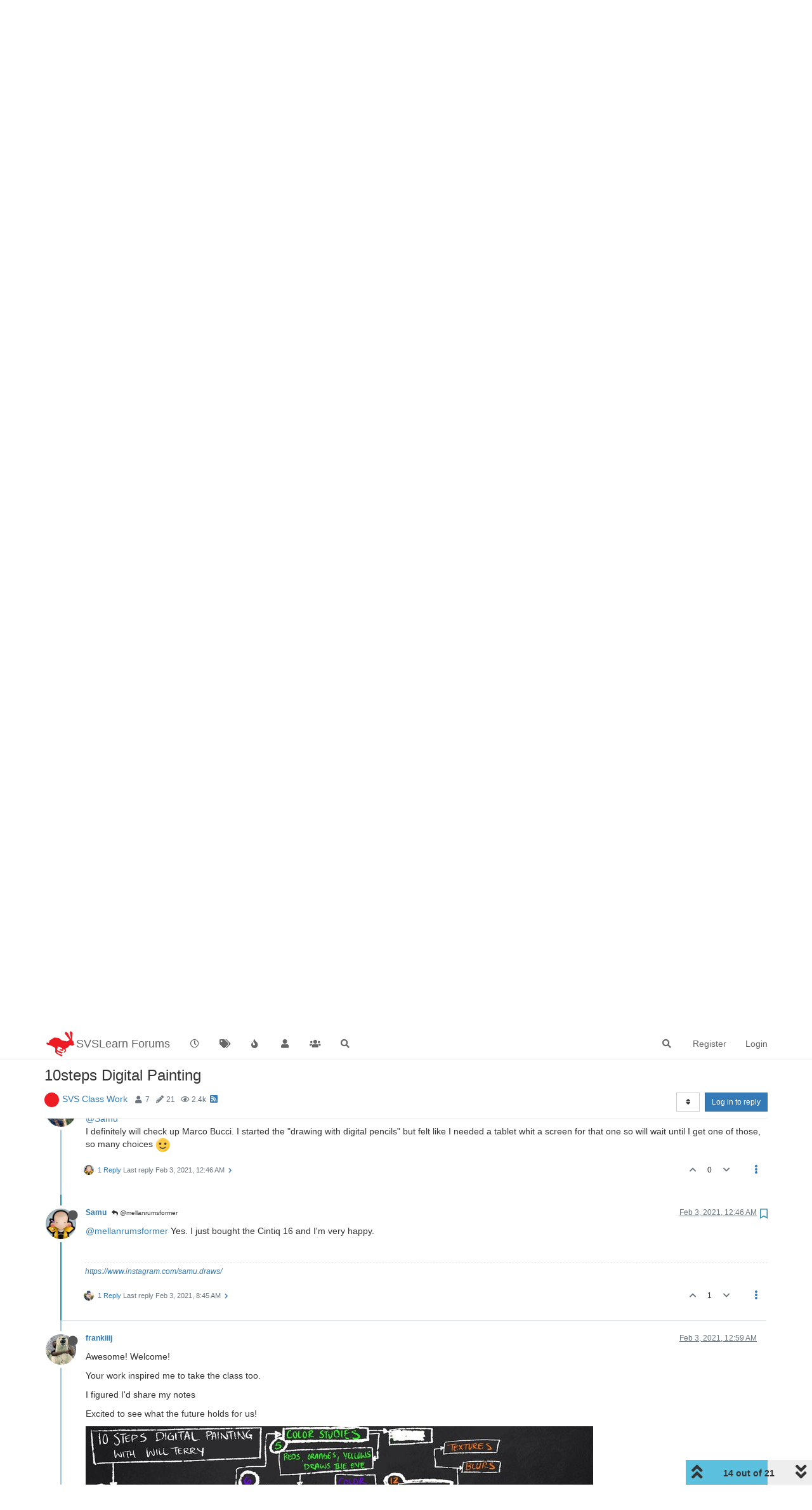

--- FILE ---
content_type: text/html; charset=utf-8
request_url: https://forum.svslearn.com/topic/10834/10steps-digital-painting/14?lang=en-US
body_size: 24794
content:
<!DOCTYPE html>
<html lang="en-US" data-dir="ltr" style="direction: ltr;">
<head>
	<title>10steps Digital Painting | SVSLearn Forums</title>
	<meta name="viewport" content="width&#x3D;device-width, initial-scale&#x3D;1.0" />
	<meta name="content-type" content="text/html; charset=UTF-8" />
	<meta name="apple-mobile-web-app-capable" content="yes" />
	<meta name="mobile-web-app-capable" content="yes" />
	<meta property="og:site_name" content="SVSLearn Forums" />
	<meta name="msapplication-badge" content="frequency=30; polling-uri=https://forum.svslearn.com/sitemap.xml" />
	<meta name="theme-color" content="#ffffff" />
	<meta name="keywords" content="awesome artist community" />
	<meta name="msapplication-square150x150logo" content="/assets/uploads/system/site-logo.png" />
	<meta name="title" content="10steps Digital Painting" />
	<meta name="description" content="@mellanrumsformer Yes. I just bought the Cintiq 16 and I&#x27;m very happy. " />
	<meta property="og:title" content="10steps Digital Painting" />
	<meta property="og:description" content="@mellanrumsformer Yes. I just bought the Cintiq 16 and I&#x27;m very happy. " />
	<meta property="og:type" content="article" />
	<meta property="article:published_time" content="2021-02-01T22:17:46.919Z" />
	<meta property="article:modified_time" content="2021-02-03T20:26:19.716Z" />
	<meta property="article:section" content="SVS Class Work" />
	<meta property="og:image" content="https://forum.svslearn.com/assets/uploads/profile/2456-profileavatar.png" />
	<meta property="og:image:url" content="https://forum.svslearn.com/assets/uploads/profile/2456-profileavatar.png" />
	<meta property="og:image" content="https://forum.svslearn.com/assets/uploads/system/og-image.png" />
	<meta property="og:image:url" content="https://forum.svslearn.com/assets/uploads/system/og-image.png" />
	<meta property="og:image:width" content="50" />
	<meta property="og:image:height" content="50" />
	<meta property="og:url" content="https://forum.svslearn.com/topic/10834/10steps-digital-painting/14?lang&#x3D;en-US" />
	
	<link rel="stylesheet" type="text/css" href="/assets/client.css?v=2vu0slp1287" />
	<link rel="icon" type="image/x-icon" href="/assets/uploads/system/favicon.ico?v&#x3D;2vu0slp1287" />
	<link rel="manifest" href="/manifest.webmanifest" crossorigin="use-credentials" />
	<link rel="search" type="application/opensearchdescription+xml" title="SVSLearn Forums" href="/osd.xml" />
	<link rel="apple-touch-icon" href="/assets/images/touch/512.png" />
	<link rel="icon" sizes="36x36" href="/assets/images/touch/36.png" />
	<link rel="icon" sizes="48x48" href="/assets/images/touch/48.png" />
	<link rel="icon" sizes="72x72" href="/assets/images/touch/72.png" />
	<link rel="icon" sizes="96x96" href="/assets/images/touch/96.png" />
	<link rel="icon" sizes="144x144" href="/assets/images/touch/144.png" />
	<link rel="icon" sizes="192x192" href="/assets/images/touch/192.png" />
	<link rel="icon" sizes="512x512" href="/assets/images/touch/512.png" />
	<link rel="prefetch stylesheet" href="/assets/plugins/nodebb-plugin-markdown/styles/default.css" />
	<link rel="prefetch" href="/assets/language/en-GB/markdown.json?v&#x3D;2vu0slp1287" />
	<link rel="prefetch" href="/assets/src/modules/composer.js?v&#x3D;2vu0slp1287" />
	<link rel="prefetch" href="/assets/src/modules/composer/uploads.js?v&#x3D;2vu0slp1287" />
	<link rel="prefetch" href="/assets/src/modules/composer/drafts.js?v&#x3D;2vu0slp1287" />
	<link rel="prefetch" href="/assets/src/modules/composer/tags.js?v&#x3D;2vu0slp1287" />
	<link rel="prefetch" href="/assets/src/modules/composer/categoryList.js?v&#x3D;2vu0slp1287" />
	<link rel="prefetch" href="/assets/src/modules/composer/resize.js?v&#x3D;2vu0slp1287" />
	<link rel="prefetch" href="/assets/src/modules/composer/autocomplete.js?v&#x3D;2vu0slp1287" />
	<link rel="prefetch" href="/assets/templates/composer.tpl?v&#x3D;2vu0slp1287" />
	<link rel="prefetch" href="/assets/language/en-GB/topic.json?v&#x3D;2vu0slp1287" />
	<link rel="prefetch" href="/assets/language/en-GB/modules.json?v&#x3D;2vu0slp1287" />
	<link rel="prefetch" href="/assets/language/en-GB/tags.json?v&#x3D;2vu0slp1287" />
	<link rel="stylesheet" href="https://forum.svslearn.com/assets/plugins/nodebb-plugin-emoji/emoji/styles.css?v&#x3D;2vu0slp1287" />
	<link rel="canonical" href="https://forum.svslearn.com/topic/10834/10steps-digital-painting" />
	<link rel="alternate" type="application/rss+xml" href="/topic/10834.rss" />
	<link rel="up" href="https://forum.svslearn.com/category/19/svs-class-work" />
	<link rel="next" href="https://forum.svslearn.com/topic/10834/10steps-digital-painting?lang&#x3D;en-US&amp;page&#x3D;2" />
	

	<script>
		var config = JSON.parse('{"relative_path":"","upload_url":"/assets/uploads","asset_base_url":"/assets","assetBaseUrl":"/assets","siteTitle":"SVSLearn Forums","browserTitle":"SVSLearn Forums","titleLayout":"&#123;pageTitle&#125; | &#123;browserTitle&#125;","showSiteTitle":true,"maintenanceMode":false,"minimumTitleLength":3,"maximumTitleLength":255,"minimumPostLength":8,"maximumPostLength":32767,"minimumTagsPerTopic":0,"maximumTagsPerTopic":5,"minimumTagLength":3,"maximumTagLength":15,"undoTimeout":10000,"useOutgoingLinksPage":false,"allowGuestHandles":false,"allowTopicsThumbnail":true,"usePagination":false,"disableChat":false,"disableChatMessageEditing":false,"maximumChatMessageLength":1000,"socketioTransports":["polling","websocket"],"socketioOrigins":"https://forum.svslearn.com:*","websocketAddress":"","maxReconnectionAttempts":5,"reconnectionDelay":1500,"topicsPerPage":20,"postsPerPage":20,"maximumFileSize":2500,"theme:id":"nodebb-theme-persona","theme:src":"","defaultLang":"en-GB","userLang":"en-US","loggedIn":false,"uid":-1,"cache-buster":"v=2vu0slp1287","topicPostSort":"oldest_to_newest","categoryTopicSort":"newest_to_oldest","csrf_token":false,"searchEnabled":true,"searchDefaultInQuick":"titlesposts","bootswatchSkin":"","enablePostHistory":true,"timeagoCutoff":30,"timeagoCodes":["af","am","ar","az-short","az","be","bg","bs","ca","cs","cy","da","de-short","de","dv","el","en-short","en","es-short","es","et","eu","fa-short","fa","fi","fr-short","fr","gl","he","hr","hu","hy","id","is","it-short","it","ja","jv","ko","ky","lt","lv","mk","nl","no","pl","pt-br-short","pt-br","pt-short","pt","ro","rs","ru","rw","si","sk","sl","sq","sr","sv","th","tr-short","tr","uk","ur","uz","vi","zh-CN","zh-TW"],"cookies":{"enabled":false,"message":"[[global:cookies.message]]","dismiss":"[[global:cookies.accept]]","link":"[[global:cookies.learn_more]]","link_url":"https:&#x2F;&#x2F;www.cookiesandyou.com"},"thumbs":{"size":512},"iconBackgrounds":["#f44336","#e91e63","#9c27b0","#673ab7","#3f51b5","#2196f3","#009688","#1b5e20","#33691e","#827717","#e65100","#ff5722","#795548","#607d8b"],"emailPrompt":1,"useragent":{"isYaBrowser":false,"isAuthoritative":true,"isMobile":false,"isMobileNative":false,"isTablet":false,"isiPad":false,"isiPod":false,"isiPhone":false,"isiPhoneNative":false,"isAndroid":false,"isAndroidNative":false,"isBlackberry":false,"isOpera":false,"isIE":false,"isEdge":false,"isIECompatibilityMode":false,"isSafari":false,"isFirefox":false,"isWebkit":false,"isChrome":true,"isKonqueror":false,"isOmniWeb":false,"isSeaMonkey":false,"isFlock":false,"isAmaya":false,"isPhantomJS":false,"isEpiphany":false,"isDesktop":true,"isWindows":false,"isLinux":false,"isLinux64":false,"isMac":true,"isChromeOS":false,"isBada":false,"isSamsung":false,"isRaspberry":false,"isBot":false,"isCurl":false,"isAndroidTablet":false,"isWinJs":false,"isKindleFire":false,"isSilk":false,"isCaptive":false,"isSmartTV":false,"isUC":false,"isFacebook":false,"isAlamoFire":false,"isElectron":false,"silkAccelerated":false,"browser":"Chrome","version":"131.0.0.0","os":"OS X","platform":"Apple Mac","geoIp":{},"source":"Mozilla/5.0 (Macintosh; Intel Mac OS X 10_15_7) AppleWebKit/537.36 (KHTML, like Gecko) Chrome/131.0.0.0 Safari/537.36; ClaudeBot/1.0; +claudebot@anthropic.com)","isWechat":false},"acpLang":"en-US","topicSearchEnabled":false,"hideSubCategories":false,"hideCategoryLastPost":false,"enableQuickReply":false,"saasTourCompleted":true,"markdown":{"highlight":1,"highlightLinesLanguageList":[],"theme":"default.css","defaultHighlightLanguage":""},"spam-be-gone":{},"sso-google":{"style":"light"},"composer-default":{},"emojiCustomFirst":false}');
		var app = {
			user: JSON.parse('{"uid":0,"username":"Guest","displayname":"Guest","userslug":"","fullname":"Guest","email":"","icon:text":"?","icon:bgColor":"#aaa","groupTitle":"","groupTitleArray":[],"status":"offline","reputation":0,"email:confirmed":false,"unreadData":{"":{},"new":{},"watched":{},"unreplied":{}},"isAdmin":false,"isGlobalMod":false,"isMod":false,"privileges":{"chat":false,"upload:post:image":false,"upload:post:file":false,"signature":false,"invite":false,"group:create":false,"search:content":false,"search:users":false,"search:tags":false,"view:users":false,"view:tags":true,"view:groups":true,"local:login":false,"ban":false,"mute":false,"view:users:info":false},"timeagoCode":"en","offline":true,"isEmailConfirmSent":false}')
		};
	</script>

	
	
	<style>@font-face{font-family:"NeutraText-Demi";src:url("fonts/neutratext_demi.otf") format("otf")}#Nav{list-style:none;margin:0;padding:0;text-align:center}#li{display:inline;text-align:center;color:#e80000}#link{color:#ff152e;font-size:25px}#link:hover{color:#1e90ff}#link:active{color:#1e90ff}#spacer{font-size:20px;color:#ff152e}@keyframes animatedBackground{from{background-position:0 0}to{background-position:100% 0}}#animate-area{float:none;width:10000px;height:100px;background-image:url(https://d289ug1czyrvq6.cloudfront.net/3rd%20scrolling%20jan16.jpg)}#animate-area{background-position:0 0;background-repeat:repeat-x;animation:animatedBackground 70s linear infinite}</style>
	
</head>

<body class="page-topic page-topic-10834 page-topic-10steps-digital-painting page-topic-category-19 page-topic-category-svs-class-work parent-category-19 page-status-200 theme-persona user-guest skin-noskin">
	<nav id="menu" class="slideout-menu hidden">
		<section class="menu-section" data-section="navigation">
	<ul class="menu-section-list"></ul>
</section>


	</nav>
	<nav id="chats-menu" class="slideout-menu hidden">
		
	</nav>

	<main id="panel" class="slideout-panel">
		<nav class="navbar navbar-default navbar-fixed-top header" id="header-menu" component="navbar">
			<div class="container">
							<div class="navbar-header">
				<button type="button" class="navbar-toggle pull-left" id="mobile-menu">
					<i class="fa fa-lg fa-fw fa-bars unread-count" data-content="0" data-unread-url="/unread"></i>
				</button>
				

				
				<div class="navbar-search visible-xs pull-right">
					<form action="/search" method="GET">
						<button type="button" class="btn btn-link"><i class="fa fa-lg fa-fw fa-search" title="Search"></i></button>
						<input autocomplete="off" type="text" class="form-control hidden" name="term" placeholder="Search"/>
						<button class="btn btn-primary hidden" type="submit"></button>
						<input type="text" class="hidden" name="in" value="titlesposts" />
					</form>
					<div class="quick-search-container hidden">
						<div class="quick-search-results-container"></div>
					</div>
				</div>
				

				
				<a href="https://www.svslearn.com/">
					<img alt="Society of Visual Storytelling" class=" forum-logo" src="/assets/uploads/system/site-logo.png?v=2vu0slp1287" />
				</a>
				
				
				<a href="/">
					<h1 class="navbar-brand forum-title">SVSLearn Forums</h1>
				</a>
				

				<div component="navbar/title" class="visible-xs hidden">
					<span></span>
				</div>
			</div>

			<div id="nav-dropdown" class="hidden-xs">
				
				
				<ul id="logged-out-menu" class="nav navbar-nav navbar-right">
					
					<li>
						<a href="/register">
							<i class="fa fa-pencil fa-fw hidden-sm hidden-md hidden-lg"></i>
							<span>Register</span>
						</a>
					</li>
					
					<li>
						<a href="/login">
							<i class="fa fa-sign-in fa-fw hidden-sm hidden-md hidden-lg"></i>
							<span>Login</span>
						</a>
					</li>
				</ul>
				
				
				<ul class="nav navbar-nav navbar-right">
					<li>
						<form id="search-form" class="navbar-form navbar-right hidden-xs" role="search" method="GET">
							<button id="search-button" type="button" class="btn btn-link"><i class="fa fa-search fa-fw" title="Search"></i></button>
							<div class="hidden" id="search-fields">
								<div class="form-group">
									<input autocomplete="off" type="text" class="form-control" placeholder="Search" name="query" value="">
									<a href="#"><i class="fa fa-gears fa-fw advanced-search-link"></i></a>
								</div>
								<button type="submit" class="btn btn-default hide">Search</button>
							</div>
						</form>
						<div id="quick-search-container" class="quick-search-container hidden">
							<div class="checkbox filter-category">
								<label>
									<input type="checkbox" checked><span class="name"></span>
								</label>
							</div>
							<div class="text-center loading-indicator"><i class="fa fa-spinner fa-spin"></i></div>
							<div class="quick-search-results-container"></div>
						</div>
					</li>
					<li class="visible-xs" id="search-menu">
						<a href="/search">
							<i class="fa fa-search fa-fw"></i> Search
						</a>
					</li>
				</ul>
				

				<ul class="nav navbar-nav navbar-right hidden-xs">
					<li>
						<a href="#" id="reconnect" class="hide" title="Looks like your connection to SVSLearn Forums was lost, please wait while we try to reconnect.">
							<i class="fa fa-check"></i>
						</a>
					</li>
				</ul>

				<ul id="main-nav" class="nav navbar-nav">
					
					
					<li class="">
						<a title="Recent" class="navigation-link "
						 href="&#x2F;recent" >
							
							<i class="fa fa-fw fa-clock-o" data-content=""></i>
							
							
							<span class="visible-xs-inline">Recent</span>
							
							
						</a>
						
					</li>
					
					
					
					<li class="">
						<a title="Tags" class="navigation-link "
						 href="&#x2F;tags" >
							
							<i class="fa fa-fw fa-tags" data-content=""></i>
							
							
							<span class="visible-xs-inline">Tags</span>
							
							
						</a>
						
					</li>
					
					
					
					<li class="">
						<a title="Popular" class="navigation-link "
						 href="&#x2F;popular" >
							
							<i class="fa fa-fw fa-fire" data-content=""></i>
							
							
							<span class="visible-xs-inline">Popular</span>
							
							
						</a>
						
					</li>
					
					
					
					<li class="">
						<a title="Users" class="navigation-link "
						 href="&#x2F;users" >
							
							<i class="fa fa-fw fa-user" data-content=""></i>
							
							
							<span class="visible-xs-inline">Users</span>
							
							
						</a>
						
					</li>
					
					
					
					<li class="">
						<a title="Groups" class="navigation-link "
						 href="&#x2F;groups" >
							
							<i class="fa fa-fw fa-group" data-content=""></i>
							
							
							<span class="visible-xs-inline">Groups</span>
							
							
						</a>
						
					</li>
					
					
					
					<li class="">
						<a title="Search" class="navigation-link "
						 href="&#x2F;search" >
							
							<i class="fa fa-fw fa-search" data-content=""></i>
							
							
							<span class="visible-xs-inline">Search</span>
							
							
						</a>
						
					</li>
					
					
				</ul>

				
			</div>

			</div>
		</nav>
		<div class="container" id="content">
		<noscript>
    <div class="alert alert-danger">
        <p>
            Your browser does not seem to support JavaScript. As a result, your viewing experience will be diminished, and you have been placed in <strong>read-only mode</strong>.
        </p>
        <p>
            Please download a browser that supports JavaScript, or enable it if it's disabled (i.e. NoScript).
        </p>
    </div>
</noscript>
		
<div data-widget-area="header">
	
</div>
<div class="row">
	<div class="topic col-lg-12">
		<div class="topic-header">
			<h1 component="post/header" class="" itemprop="name">
				<span class="topic-title">
					<span component="topic/labels">
						<i component="topic/scheduled" class="fa fa-clock-o hidden" title="Scheduled"></i>
						<i component="topic/pinned" class="fa fa-thumb-tack hidden" title="Pinned"></i>
						<i component="topic/locked" class="fa fa-lock hidden" title="Locked"></i>
						<i class="fa fa-arrow-circle-right hidden" title="Moved"></i>
						
					</span>
					<span component="topic/title">10steps Digital Painting</span>
				</span>
			</h1>

			<div class="topic-info clearfix">
				<div class="category-item inline-block">
					<div role="presentation" class="icon pull-left" style="background-color: #ed1c23; color: #ffffff; background-image: url(/uploads/category/category-5.jpg); background-size: auto;">
						<i class="fa fa-fw hidden"></i>
					</div>
					<a href="/category/19/svs-class-work">SVS Class Work</a>
				</div>

				<div class="tags tag-list inline-block hidden-xs">
					
				</div>
				<div class="inline-block hidden-xs">
					<div class="stats text-muted">
	<i class="fa fa-fw fa-user" title="Posters"></i>
	<span title="7" class="human-readable-number">7</span>
</div>
<div class="stats text-muted">
	<i class="fa fa-fw fa-pencil" title="Posts"></i>
	<span component="topic/post-count" title="21" class="human-readable-number">21</span>
</div>
<div class="stats text-muted">
	<i class="fa fa-fw fa-eye" title="Views"></i>
	<span class="human-readable-number" title="2426">2426</span>
</div>
				</div>
				
				<a class="hidden-xs" target="_blank" href="/topic/10834.rss"><i class="fa fa-rss-square"></i></a>
				
				

				<div class="topic-main-buttons pull-right inline-block">
	<span class="loading-indicator btn pull-left hidden" done="0">
		<span class="hidden-xs">Loading More Posts</span> <i class="fa fa-refresh fa-spin"></i>
	</span>

	

	

	<div title="Sort by" class="btn-group bottom-sheet hidden-xs" component="thread/sort">
	<button class="btn btn-sm btn-default dropdown-toggle" data-toggle="dropdown" type="button">
	<span><i class="fa fa-fw fa-sort"></i></span></button>
	<ul class="dropdown-menu dropdown-menu-right">
		<li><a href="#" class="oldest_to_newest" data-sort="oldest_to_newest"><i class="fa fa-fw"></i> Oldest to Newest</a></li>
		<li><a href="#" class="newest_to_oldest" data-sort="newest_to_oldest"><i class="fa fa-fw"></i> Newest to Oldest</a></li>
		<li><a href="#" class="most_votes" data-sort="most_votes"><i class="fa fa-fw"></i> Most Votes</a></li>
	</ul>
</div>


	<div class="inline-block">
	
	</div>
	<div component="topic/reply/container" class="btn-group action-bar bottom-sheet hidden">
	<a href="/compose?tid=10834&title=10steps Digital Painting" class="btn btn-sm btn-primary" component="topic/reply" data-ajaxify="false" role="button"><i class="fa fa-reply visible-xs-inline"></i><span class="visible-sm-inline visible-md-inline visible-lg-inline"> Reply</span></a>
	<button type="button" class="btn btn-sm btn-primary dropdown-toggle" data-toggle="dropdown">
		<span class="caret"></span>
	</button>
	<ul class="dropdown-menu pull-right" role="menu">
		<li><a href="#" component="topic/reply-as-topic">Reply as topic</a></li>
	</ul>
</div>




<a component="topic/reply/guest" href="/login" class="btn btn-sm btn-primary">Log in to reply</a>


</div>

			</div>
		</div>
		

		
		<div component="topic/deleted/message" class="alert alert-warning hidden clearfix">
    <span class="pull-left">This topic has been deleted. Only users with topic management privileges can see it.</span>
    <span class="pull-right">
        
    </span>
</div>
		

		<ul component="topic" class="posts timeline" data-tid="10834" data-cid="19">
			
				<li component="post" class="  topic-owner-post" data-index="4" data-pid="114850" data-uid="7816" data-timestamp="1612272894208" data-username="mellanrumsformer" data-userslug="mellanrumsformer" itemscope itemtype="http://schema.org/Comment">
					<a component="post/anchor" data-index="4" id="4"></a>

					<meta itemprop="datePublished" content="2021-02-02T13:34:54.208Z">
					<meta itemprop="dateModified" content="">

					<div class="clearfix post-header">
	<div class="icon pull-left">
		<a href="/user/mellanrumsformer">
			<img class="avatar  avatar-sm2x avatar-rounded" alt="mellanrumsformer" title="mellanrumsformer" data-uid="7816" loading="lazy" component="user/picture" src="/assets/uploads/profile/7816-profileavatar.jpeg" style="" />
			<i component="user/status" class="fa fa-circle status offline" title="Offline"></i>
		</a>
	</div>

	<small class="pull-left">
		<strong>
			<a href="/user/mellanrumsformer" itemprop="author" data-username="mellanrumsformer" data-uid="7816">mellanrumsformer</a>
		</strong>

		

		

		<span class="visible-xs-inline-block visible-sm-inline-block visible-md-inline-block visible-lg-inline-block">
			
			<a component="post/parent" class="btn btn-xs btn-default hidden-xs" data-topid="114805" href="/post/114805"><i class="fa fa-reply"></i> @carlianne</a>
			

			<span>
				
			</span>
		</span>

	</small>
	<small class="pull-right">
		<span class="bookmarked"><i class="fa fa-bookmark-o"></i></span>
	</small>
	<small class="pull-right">
		<i component="post/edit-indicator" class="fa fa-pencil-square edit-icon hidden"></i>

		<small data-editor="" component="post/editor" class="hidden">last edited by  <span class="timeago" title=""></span></small>

		<span class="visible-xs-inline-block visible-sm-inline-block visible-md-inline-block visible-lg-inline-block">
			<a class="permalink" href="/post/114850"><span class="timeago" title="2021-02-02T13:34:54.208Z"></span></a>
		</span>
	</small>
</div>

<br />

<div class="content" component="post/content" itemprop="text">
	<p dir="auto"><a class="plugin-mentions-user plugin-mentions-a" href="https://forum.svslearn.com/uid/4175">@carlianne</a> Thank you! Yeah, I'm looking forward to getting to learn more about illustration and how this forum works! <img src="https://forum.svslearn.com/assets/plugins/nodebb-plugin-emoji/emoji/emoji-one/1f642.png?v=2vu0slp1287" class="not-responsive emoji emoji-emoji-one emoji--slightly_smiling_face" title=":)" alt="🙂" /></p>

</div>

<div class="post-footer">
	

	<div class="clearfix">
	
	<a component="post/reply-count" data-target-component="post/replies/container" href="#" class="threaded-replies no-select pull-left hidden">
		<span component="post/reply-count/avatars" class="avatars ">
			
		</span>

		<span class="replies-count" component="post/reply-count/text" data-replies="0">1 Reply</span>
		<span class="replies-last hidden-xs">Last reply <span class="timeago" title=""></span></span>

		<i class="fa fa-fw fa-chevron-right" component="post/replies/open"></i>
		<i class="fa fa-fw fa-chevron-down hidden" component="post/replies/close"></i>
		<i class="fa fa-fw fa-spin fa-spinner hidden" component="post/replies/loading"></i>
	</a>
	

	<small class="pull-right">
		
		<span class="post-tools">
			<a component="post/reply" href="#" class="no-select hidden">Reply</a>
			<a component="post/quote" href="#" class="no-select hidden">Quote</a>
		</span>

		
		<span class="votes">
			<a component="post/upvote" href="#" class="">
				<i class="fa fa-chevron-up"></i>
			</a>

			<span component="post/vote-count" data-votes="1">1</span>

			
			<a component="post/downvote" href="#" class="">
				<i class="fa fa-chevron-down"></i>
			</a>
			
		</span>
		

		<span component="post/tools" class="dropdown moderator-tools bottom-sheet ">
	<a href="#" data-toggle="dropdown" data-ajaxify="false"><i class="fa fa-fw fa-ellipsis-v"></i></a>
	<ul class="dropdown-menu dropdown-menu-right hidden" role="menu"></ul>
</span>

	</small>
	</div>
	<div component="post/replies/container"></div>
</div>
				</li>
				
			
				<li component="post" class="  topic-owner-post" data-index="5" data-pid="114851" data-uid="7816" data-timestamp="1612273144423" data-username="mellanrumsformer" data-userslug="mellanrumsformer" itemscope itemtype="http://schema.org/Comment">
					<a component="post/anchor" data-index="5" id="5"></a>

					<meta itemprop="datePublished" content="2021-02-02T13:39:04.423Z">
					<meta itemprop="dateModified" content="">

					<div class="clearfix post-header">
	<div class="icon pull-left">
		<a href="/user/mellanrumsformer">
			<img class="avatar  avatar-sm2x avatar-rounded" alt="mellanrumsformer" title="mellanrumsformer" data-uid="7816" loading="lazy" component="user/picture" src="/assets/uploads/profile/7816-profileavatar.jpeg" style="" />
			<i component="user/status" class="fa fa-circle status offline" title="Offline"></i>
		</a>
	</div>

	<small class="pull-left">
		<strong>
			<a href="/user/mellanrumsformer" itemprop="author" data-username="mellanrumsformer" data-uid="7816">mellanrumsformer</a>
		</strong>

		

		

		<span class="visible-xs-inline-block visible-sm-inline-block visible-md-inline-block visible-lg-inline-block">
			
			<a component="post/parent" class="btn btn-xs btn-default hidden-xs" data-topid="114841" href="/post/114841"><i class="fa fa-reply"></i> @Emma Echter</a>
			

			<span>
				
			</span>
		</span>

	</small>
	<small class="pull-right">
		<span class="bookmarked"><i class="fa fa-bookmark-o"></i></span>
	</small>
	<small class="pull-right">
		<i component="post/edit-indicator" class="fa fa-pencil-square edit-icon hidden"></i>

		<small data-editor="" component="post/editor" class="hidden">last edited by  <span class="timeago" title=""></span></small>

		<span class="visible-xs-inline-block visible-sm-inline-block visible-md-inline-block visible-lg-inline-block">
			<a class="permalink" href="/post/114851"><span class="timeago" title="2021-02-02T13:39:04.423Z"></span></a>
		</span>
	</small>
</div>

<br />

<div class="content" component="post/content" itemprop="text">
	<p dir="auto"><a class="plugin-mentions-user plugin-mentions-a" href="https://forum.svslearn.com/uid/7856">@Emma-Echter</a> Thank you! That's a relief. I was a bit worried about where I was supposed to post it <img src="https://forum.svslearn.com/assets/plugins/nodebb-plugin-emoji/emoji/emoji-one/1f642.png?v=2vu0slp1287" class="not-responsive emoji emoji-emoji-one emoji--slightly_smiling_face" title=":)" alt="🙂" /> Looking forward to starting posting earlier in the progress to get more feedback on the progress</p>

</div>

<div class="post-footer">
	

	<div class="clearfix">
	
	<a component="post/reply-count" data-target-component="post/replies/container" href="#" class="threaded-replies no-select pull-left hidden">
		<span component="post/reply-count/avatars" class="avatars ">
			
		</span>

		<span class="replies-count" component="post/reply-count/text" data-replies="0">1 Reply</span>
		<span class="replies-last hidden-xs">Last reply <span class="timeago" title=""></span></span>

		<i class="fa fa-fw fa-chevron-right" component="post/replies/open"></i>
		<i class="fa fa-fw fa-chevron-down hidden" component="post/replies/close"></i>
		<i class="fa fa-fw fa-spin fa-spinner hidden" component="post/replies/loading"></i>
	</a>
	

	<small class="pull-right">
		
		<span class="post-tools">
			<a component="post/reply" href="#" class="no-select hidden">Reply</a>
			<a component="post/quote" href="#" class="no-select hidden">Quote</a>
		</span>

		
		<span class="votes">
			<a component="post/upvote" href="#" class="">
				<i class="fa fa-chevron-up"></i>
			</a>

			<span component="post/vote-count" data-votes="0">0</span>

			
			<a component="post/downvote" href="#" class="">
				<i class="fa fa-chevron-down"></i>
			</a>
			
		</span>
		

		<span component="post/tools" class="dropdown moderator-tools bottom-sheet ">
	<a href="#" data-toggle="dropdown" data-ajaxify="false"><i class="fa fa-fw fa-ellipsis-v"></i></a>
	<ul class="dropdown-menu dropdown-menu-right hidden" role="menu"></ul>
</span>

	</small>
	</div>
	<div component="post/replies/container"></div>
</div>
				</li>
				
			
				<li component="post" class="  topic-owner-post" data-index="6" data-pid="114852" data-uid="7816" data-timestamp="1612273673388" data-username="mellanrumsformer" data-userslug="mellanrumsformer" itemscope itemtype="http://schema.org/Comment">
					<a component="post/anchor" data-index="6" id="6"></a>

					<meta itemprop="datePublished" content="2021-02-02T13:47:53.388Z">
					<meta itemprop="dateModified" content="">

					<div class="clearfix post-header">
	<div class="icon pull-left">
		<a href="/user/mellanrumsformer">
			<img class="avatar  avatar-sm2x avatar-rounded" alt="mellanrumsformer" title="mellanrumsformer" data-uid="7816" loading="lazy" component="user/picture" src="/assets/uploads/profile/7816-profileavatar.jpeg" style="" />
			<i component="user/status" class="fa fa-circle status offline" title="Offline"></i>
		</a>
	</div>

	<small class="pull-left">
		<strong>
			<a href="/user/mellanrumsformer" itemprop="author" data-username="mellanrumsformer" data-uid="7816">mellanrumsformer</a>
		</strong>

		

		

		<span class="visible-xs-inline-block visible-sm-inline-block visible-md-inline-block visible-lg-inline-block">
			
			<a component="post/parent" class="btn btn-xs btn-default hidden-xs" data-topid="114844" href="/post/114844"><i class="fa fa-reply"></i> @Samu</a>
			

			<span>
				
			</span>
		</span>

	</small>
	<small class="pull-right">
		<span class="bookmarked"><i class="fa fa-bookmark-o"></i></span>
	</small>
	<small class="pull-right">
		<i component="post/edit-indicator" class="fa fa-pencil-square edit-icon hidden"></i>

		<small data-editor="" component="post/editor" class="hidden">last edited by  <span class="timeago" title=""></span></small>

		<span class="visible-xs-inline-block visible-sm-inline-block visible-md-inline-block visible-lg-inline-block">
			<a class="permalink" href="/post/114852"><span class="timeago" title="2021-02-02T13:47:53.388Z"></span></a>
		</span>
	</small>
</div>

<br />

<div class="content" component="post/content" itemprop="text">
	<p dir="auto"><a class="plugin-mentions-user plugin-mentions-a" href="https://forum.svslearn.com/uid/2456">@Samu</a> Thanks! Yeah, he definitely renders to a high degree, have you done any of his other courses? He seems to have some on lighting and composition that I’m looking forward to after I’m done some more of the basic exercises</p>

</div>

<div class="post-footer">
	

	<div class="clearfix">
	
	<a component="post/reply-count" data-target-component="post/replies/container" href="#" class="threaded-replies no-select pull-left ">
		<span component="post/reply-count/avatars" class="avatars ">
			
			<img class="avatar  avatar-xs avatar-rounded" alt="Samu" title="Samu" data-uid="2456" loading="lazy" component="avatar/picture" src="/assets/uploads/profile/2456-profileavatar.png" style="" />
			
		</span>

		<span class="replies-count" component="post/reply-count/text" data-replies="1">1 Reply</span>
		<span class="replies-last hidden-xs">Last reply <span class="timeago" title="2021-02-02T21:18:59.500Z"></span></span>

		<i class="fa fa-fw fa-chevron-right" component="post/replies/open"></i>
		<i class="fa fa-fw fa-chevron-down hidden" component="post/replies/close"></i>
		<i class="fa fa-fw fa-spin fa-spinner hidden" component="post/replies/loading"></i>
	</a>
	

	<small class="pull-right">
		
		<span class="post-tools">
			<a component="post/reply" href="#" class="no-select hidden">Reply</a>
			<a component="post/quote" href="#" class="no-select hidden">Quote</a>
		</span>

		
		<span class="votes">
			<a component="post/upvote" href="#" class="">
				<i class="fa fa-chevron-up"></i>
			</a>

			<span component="post/vote-count" data-votes="0">0</span>

			
			<a component="post/downvote" href="#" class="">
				<i class="fa fa-chevron-down"></i>
			</a>
			
		</span>
		

		<span component="post/tools" class="dropdown moderator-tools bottom-sheet ">
	<a href="#" data-toggle="dropdown" data-ajaxify="false"><i class="fa fa-fw fa-ellipsis-v"></i></a>
	<ul class="dropdown-menu dropdown-menu-right hidden" role="menu"></ul>
</span>

	</small>
	</div>
	<div component="post/replies/container"></div>
</div>
				</li>
				
			
				<li component="post" class="  " data-index="7" data-pid="114856" data-uid="5957" data-timestamp="1612284298387" data-username="Jacy13" data-userslug="jacy13" itemscope itemtype="http://schema.org/Comment">
					<a component="post/anchor" data-index="7" id="7"></a>

					<meta itemprop="datePublished" content="2021-02-02T16:44:58.387Z">
					<meta itemprop="dateModified" content="">

					<div class="clearfix post-header">
	<div class="icon pull-left">
		<a href="/user/jacy13">
			<img class="avatar  avatar-sm2x avatar-rounded" alt="Jacy13" title="Jacy13" data-uid="5957" loading="lazy" component="user/picture" src="/assets/uploads/profile/5957-profileavatar.jpeg" style="" />
			<i component="user/status" class="fa fa-circle status offline" title="Offline"></i>
		</a>
	</div>

	<small class="pull-left">
		<strong>
			<a href="/user/jacy13" itemprop="author" data-username="Jacy13" data-uid="5957">Jacy13</a>
		</strong>

		

		

		<span class="visible-xs-inline-block visible-sm-inline-block visible-md-inline-block visible-lg-inline-block">
			
			<a component="post/parent" class="btn btn-xs btn-default hidden-xs" data-topid="114804" href="/post/114804"><i class="fa fa-reply"></i> @mellanrumsformer</a>
			

			<span>
				
			</span>
		</span>

	</small>
	<small class="pull-right">
		<span class="bookmarked"><i class="fa fa-bookmark-o"></i></span>
	</small>
	<small class="pull-right">
		<i component="post/edit-indicator" class="fa fa-pencil-square edit-icon hidden"></i>

		<small data-editor="" component="post/editor" class="hidden">last edited by  <span class="timeago" title=""></span></small>

		<span class="visible-xs-inline-block visible-sm-inline-block visible-md-inline-block visible-lg-inline-block">
			<a class="permalink" href="/post/114856"><span class="timeago" title="2021-02-02T16:44:58.387Z"></span></a>
		</span>
	</small>
</div>

<br />

<div class="content" component="post/content" itemprop="text">
	<p dir="auto"><a class="plugin-mentions-user plugin-mentions-a" href="https://forum.svslearn.com/uid/7816">@mellanrumsformer</a> Very cool end result! Can't wait to see more from you <img src="https://forum.svslearn.com/assets/plugins/nodebb-plugin-emoji/emoji/emoji-one/1f603.png?v=2vu0slp1287" class="not-responsive emoji emoji-emoji-one emoji--grinning_face_with_big_eyes" title=":D" alt="😃" /></p>

</div>

<div class="post-footer">
	
	<div component="post/signature" data-uid="5957" class="post-signature"><p dir="auto">Deviantart: <a href="https://www.deviantart.com/jacy13" rel="nofollow ugc">https://www.deviantart.com/jacy13</a><br />
Instagram: <a href="https://www.instagram.com/jacy13draws/?hl=en" rel="nofollow ugc">https://www.instagram.com/jacy13draws/?hl=en</a><br />
Portfolio: <a href="https://jacy13.artstation.com/" rel="nofollow ugc">https://jacy13.artstation.com/</a></p>
</div>
	

	<div class="clearfix">
	
	<a component="post/reply-count" data-target-component="post/replies/container" href="#" class="threaded-replies no-select pull-left ">
		<span component="post/reply-count/avatars" class="avatars ">
			
			<img class="avatar  avatar-xs avatar-rounded" alt="mellanrumsformer" title="mellanrumsformer" data-uid="7816" loading="lazy" component="avatar/picture" src="/assets/uploads/profile/7816-profileavatar.jpeg" style="" />
			
		</span>

		<span class="replies-count" component="post/reply-count/text" data-replies="1">1 Reply</span>
		<span class="replies-last hidden-xs">Last reply <span class="timeago" title="2021-02-02T23:22:09.817Z"></span></span>

		<i class="fa fa-fw fa-chevron-right" component="post/replies/open"></i>
		<i class="fa fa-fw fa-chevron-down hidden" component="post/replies/close"></i>
		<i class="fa fa-fw fa-spin fa-spinner hidden" component="post/replies/loading"></i>
	</a>
	

	<small class="pull-right">
		
		<span class="post-tools">
			<a component="post/reply" href="#" class="no-select hidden">Reply</a>
			<a component="post/quote" href="#" class="no-select hidden">Quote</a>
		</span>

		
		<span class="votes">
			<a component="post/upvote" href="#" class="">
				<i class="fa fa-chevron-up"></i>
			</a>

			<span component="post/vote-count" data-votes="0">0</span>

			
			<a component="post/downvote" href="#" class="">
				<i class="fa fa-chevron-down"></i>
			</a>
			
		</span>
		

		<span component="post/tools" class="dropdown moderator-tools bottom-sheet ">
	<a href="#" data-toggle="dropdown" data-ajaxify="false"><i class="fa fa-fw fa-ellipsis-v"></i></a>
	<ul class="dropdown-menu dropdown-menu-right hidden" role="menu"></ul>
</span>

	</small>
	</div>
	<div component="post/replies/container"></div>
</div>
				</li>
				
			
				<li component="post" class="  " data-index="8" data-pid="114875" data-uid="2456" data-timestamp="1612300739500" data-username="Samu" data-userslug="samu" itemscope itemtype="http://schema.org/Comment">
					<a component="post/anchor" data-index="8" id="8"></a>

					<meta itemprop="datePublished" content="2021-02-02T21:18:59.500Z">
					<meta itemprop="dateModified" content="">

					<div class="clearfix post-header">
	<div class="icon pull-left">
		<a href="/user/samu">
			<img class="avatar  avatar-sm2x avatar-rounded" alt="Samu" title="Samu" data-uid="2456" loading="lazy" component="user/picture" src="/assets/uploads/profile/2456-profileavatar.png" style="" />
			<i component="user/status" class="fa fa-circle status offline" title="Offline"></i>
		</a>
	</div>

	<small class="pull-left">
		<strong>
			<a href="/user/samu" itemprop="author" data-username="Samu" data-uid="2456">Samu</a>
		</strong>

		

		

		<span class="visible-xs-inline-block visible-sm-inline-block visible-md-inline-block visible-lg-inline-block">
			
			<a component="post/parent" class="btn btn-xs btn-default hidden-xs" data-topid="114852" href="/post/114852"><i class="fa fa-reply"></i> @mellanrumsformer</a>
			

			<span>
				
			</span>
		</span>

	</small>
	<small class="pull-right">
		<span class="bookmarked"><i class="fa fa-bookmark-o"></i></span>
	</small>
	<small class="pull-right">
		<i component="post/edit-indicator" class="fa fa-pencil-square edit-icon hidden"></i>

		<small data-editor="" component="post/editor" class="hidden">last edited by  <span class="timeago" title=""></span></small>

		<span class="visible-xs-inline-block visible-sm-inline-block visible-md-inline-block visible-lg-inline-block">
			<a class="permalink" href="/post/114875"><span class="timeago" title="2021-02-02T21:18:59.500Z"></span></a>
		</span>
	</small>
</div>

<br />

<div class="content" component="post/content" itemprop="text">
	<p dir="auto"><a class="plugin-mentions-user plugin-mentions-a" href="https://forum.svslearn.com/uid/7816">@mellanrumsformer</a> I'm overviewing all the courses that I'm interested in first, and this is with the one I started. So far the courses that more called my attention are "drawing with digital pencils" from Will Terry too, in which you can learn the way he rendered that great b/w drawings he's posting on internet, "Digital illustration process" the one with cowboys and dinosaurs, "Digital panting with Denis Zilver", and "digital painting 1 &amp; 2  with Marco Bucci.<br />
Marco Bucci has some great videos on his youtube channel, check out "10 minutes to better painting", they are the best I found on internet so I was very glad to see that SVS recruited him.<br />
Tell me if you do some of this. Enjoy your day!!!!</p>

</div>

<div class="post-footer">
	
	<div component="post/signature" data-uid="2456" class="post-signature"><p dir="auto"><a href="https://www.instagram.com/samu.draws/" rel="nofollow ugc">https://www.instagram.com/samu.draws/</a></p>
</div>
	

	<div class="clearfix">
	
	<a component="post/reply-count" data-target-component="post/replies/container" href="#" class="threaded-replies no-select pull-left ">
		<span component="post/reply-count/avatars" class="avatars ">
			
			<img class="avatar  avatar-xs avatar-rounded" alt="mellanrumsformer" title="mellanrumsformer" data-uid="7816" loading="lazy" component="avatar/picture" src="/assets/uploads/profile/7816-profileavatar.jpeg" style="" />
			
			<span class="avatar  avatar-xs avatar-rounded" alt="Emma Echter" title="Emma Echter" data-uid="7856" loading="lazy" component="avatar/icon" style="background-color: #ff5722;">E</span>
			
		</span>

		<span class="replies-count" component="post/reply-count/text" data-replies="2">2 Replies</span>
		<span class="replies-last hidden-xs">Last reply <span class="timeago" title="2021-02-03T08:30:23.630Z"></span></span>

		<i class="fa fa-fw fa-chevron-right" component="post/replies/open"></i>
		<i class="fa fa-fw fa-chevron-down hidden" component="post/replies/close"></i>
		<i class="fa fa-fw fa-spin fa-spinner hidden" component="post/replies/loading"></i>
	</a>
	

	<small class="pull-right">
		
		<span class="post-tools">
			<a component="post/reply" href="#" class="no-select hidden">Reply</a>
			<a component="post/quote" href="#" class="no-select hidden">Quote</a>
		</span>

		
		<span class="votes">
			<a component="post/upvote" href="#" class="">
				<i class="fa fa-chevron-up"></i>
			</a>

			<span component="post/vote-count" data-votes="0">0</span>

			
			<a component="post/downvote" href="#" class="">
				<i class="fa fa-chevron-down"></i>
			</a>
			
		</span>
		

		<span component="post/tools" class="dropdown moderator-tools bottom-sheet ">
	<a href="#" data-toggle="dropdown" data-ajaxify="false"><i class="fa fa-fw fa-ellipsis-v"></i></a>
	<ul class="dropdown-menu dropdown-menu-right hidden" role="menu"></ul>
</span>

	</small>
	</div>
	<div component="post/replies/container"></div>
</div>
				</li>
				
			
				<li component="post" class="  " data-index="9" data-pid="114876" data-uid="1361" data-timestamp="1612303623330" data-username="Nyrryl  Cadiz" data-userslug="nyrryl-cadiz" itemscope itemtype="http://schema.org/Comment">
					<a component="post/anchor" data-index="9" id="9"></a>

					<meta itemprop="datePublished" content="2021-02-02T22:07:03.330Z">
					<meta itemprop="dateModified" content="">

					<div class="clearfix post-header">
	<div class="icon pull-left">
		<a href="/user/nyrryl-cadiz">
			<img class="avatar  avatar-sm2x avatar-rounded" alt="Nyrryl  Cadiz" title="Nyrryl  Cadiz" data-uid="1361" loading="lazy" component="user/picture" src="/assets/uploads/profile/1361-profileavatar.jpeg" style="" />
			<i component="user/status" class="fa fa-circle status offline" title="Offline"></i>
		</a>
	</div>

	<small class="pull-left">
		<strong>
			<a href="/user/nyrryl-cadiz" itemprop="author" data-username="Nyrryl  Cadiz" data-uid="1361">Nyrryl  Cadiz</a>
		</strong>

		

<a href="/groups/svs-og"><small class="label group-label inline-block" style="color:#ffffff;background-color: #ff0000;">SVS OG</small></a>



		

		<span class="visible-xs-inline-block visible-sm-inline-block visible-md-inline-block visible-lg-inline-block">
			
			<a component="post/parent" class="btn btn-xs btn-default hidden-xs" data-topid="114804" href="/post/114804"><i class="fa fa-reply"></i> @mellanrumsformer</a>
			

			<span>
				
			</span>
		</span>

	</small>
	<small class="pull-right">
		<span class="bookmarked"><i class="fa fa-bookmark-o"></i></span>
	</small>
	<small class="pull-right">
		<i component="post/edit-indicator" class="fa fa-pencil-square edit-icon hidden"></i>

		<small data-editor="" component="post/editor" class="hidden">last edited by  <span class="timeago" title=""></span></small>

		<span class="visible-xs-inline-block visible-sm-inline-block visible-md-inline-block visible-lg-inline-block">
			<a class="permalink" href="/post/114876"><span class="timeago" title="2021-02-02T22:07:03.330Z"></span></a>
		</span>
	</small>
</div>

<br />

<div class="content" component="post/content" itemprop="text">
	<p dir="auto"><a class="plugin-mentions-user plugin-mentions-a" href="https://forum.svslearn.com/uid/7816">@mellanrumsformer</a> looking beautiful! Welcome to the forium</p>

</div>

<div class="post-footer">
	
	<div component="post/signature" data-uid="1361" class="post-signature"><p dir="auto">Portfolio: <a href="http://nyrrylcadiz.com" rel="nofollow ugc">nyrrylcadiz.com</a><br />
Instagram: <a href="https://www.instagram.com/nyrryl_cadiz/" rel="nofollow ugc">https://www.instagram.com/nyrryl_cadiz/</a><br />
YouTube: <a href="https://www.youtube.com/channel/UCbJCF1Im8ZO7hpGWTKOJMuA" rel="nofollow ugc">https://www.youtube.com/channel/UCbJCF1Im8ZO7hpGWTKOJMuA</a></p>
</div>
	

	<div class="clearfix">
	
	<a component="post/reply-count" data-target-component="post/replies/container" href="#" class="threaded-replies no-select pull-left ">
		<span component="post/reply-count/avatars" class="avatars ">
			
			<img class="avatar  avatar-xs avatar-rounded" alt="mellanrumsformer" title="mellanrumsformer" data-uid="7816" loading="lazy" component="avatar/picture" src="/assets/uploads/profile/7816-profileavatar.jpeg" style="" />
			
		</span>

		<span class="replies-count" component="post/reply-count/text" data-replies="1">1 Reply</span>
		<span class="replies-last hidden-xs">Last reply <span class="timeago" title="2021-02-02T23:24:37.784Z"></span></span>

		<i class="fa fa-fw fa-chevron-right" component="post/replies/open"></i>
		<i class="fa fa-fw fa-chevron-down hidden" component="post/replies/close"></i>
		<i class="fa fa-fw fa-spin fa-spinner hidden" component="post/replies/loading"></i>
	</a>
	

	<small class="pull-right">
		
		<span class="post-tools">
			<a component="post/reply" href="#" class="no-select hidden">Reply</a>
			<a component="post/quote" href="#" class="no-select hidden">Quote</a>
		</span>

		
		<span class="votes">
			<a component="post/upvote" href="#" class="">
				<i class="fa fa-chevron-up"></i>
			</a>

			<span component="post/vote-count" data-votes="0">0</span>

			
			<a component="post/downvote" href="#" class="">
				<i class="fa fa-chevron-down"></i>
			</a>
			
		</span>
		

		<span component="post/tools" class="dropdown moderator-tools bottom-sheet ">
	<a href="#" data-toggle="dropdown" data-ajaxify="false"><i class="fa fa-fw fa-ellipsis-v"></i></a>
	<ul class="dropdown-menu dropdown-menu-right hidden" role="menu"></ul>
</span>

	</small>
	</div>
	<div component="post/replies/container"></div>
</div>
				</li>
				
			
				<li component="post" class="  topic-owner-post" data-index="10" data-pid="114879" data-uid="7816" data-timestamp="1612308129817" data-username="mellanrumsformer" data-userslug="mellanrumsformer" itemscope itemtype="http://schema.org/Comment">
					<a component="post/anchor" data-index="10" id="10"></a>

					<meta itemprop="datePublished" content="2021-02-02T23:22:09.817Z">
					<meta itemprop="dateModified" content="">

					<div class="clearfix post-header">
	<div class="icon pull-left">
		<a href="/user/mellanrumsformer">
			<img class="avatar  avatar-sm2x avatar-rounded" alt="mellanrumsformer" title="mellanrumsformer" data-uid="7816" loading="lazy" component="user/picture" src="/assets/uploads/profile/7816-profileavatar.jpeg" style="" />
			<i component="user/status" class="fa fa-circle status offline" title="Offline"></i>
		</a>
	</div>

	<small class="pull-left">
		<strong>
			<a href="/user/mellanrumsformer" itemprop="author" data-username="mellanrumsformer" data-uid="7816">mellanrumsformer</a>
		</strong>

		

		

		<span class="visible-xs-inline-block visible-sm-inline-block visible-md-inline-block visible-lg-inline-block">
			
			<a component="post/parent" class="btn btn-xs btn-default hidden-xs" data-topid="114856" href="/post/114856"><i class="fa fa-reply"></i> @Jacy13</a>
			

			<span>
				
			</span>
		</span>

	</small>
	<small class="pull-right">
		<span class="bookmarked"><i class="fa fa-bookmark-o"></i></span>
	</small>
	<small class="pull-right">
		<i component="post/edit-indicator" class="fa fa-pencil-square edit-icon hidden"></i>

		<small data-editor="" component="post/editor" class="hidden">last edited by  <span class="timeago" title=""></span></small>

		<span class="visible-xs-inline-block visible-sm-inline-block visible-md-inline-block visible-lg-inline-block">
			<a class="permalink" href="/post/114879"><span class="timeago" title="2021-02-02T23:22:09.817Z"></span></a>
		</span>
	</small>
</div>

<br />

<div class="content" component="post/content" itemprop="text">
	<p dir="auto"><a class="plugin-mentions-user plugin-mentions-a" href="https://forum.svslearn.com/uid/5957">@Jacy13</a> Thank you! <img src="https://forum.svslearn.com/assets/plugins/nodebb-plugin-emoji/emoji/emoji-one/1f642.png?v=2vu0slp1287" class="not-responsive emoji emoji-emoji-one emoji--slightly_smiling_face" title=":)" alt="🙂" /></p>

</div>

<div class="post-footer">
	

	<div class="clearfix">
	
	<a component="post/reply-count" data-target-component="post/replies/container" href="#" class="threaded-replies no-select pull-left hidden">
		<span component="post/reply-count/avatars" class="avatars ">
			
		</span>

		<span class="replies-count" component="post/reply-count/text" data-replies="0">1 Reply</span>
		<span class="replies-last hidden-xs">Last reply <span class="timeago" title=""></span></span>

		<i class="fa fa-fw fa-chevron-right" component="post/replies/open"></i>
		<i class="fa fa-fw fa-chevron-down hidden" component="post/replies/close"></i>
		<i class="fa fa-fw fa-spin fa-spinner hidden" component="post/replies/loading"></i>
	</a>
	

	<small class="pull-right">
		
		<span class="post-tools">
			<a component="post/reply" href="#" class="no-select hidden">Reply</a>
			<a component="post/quote" href="#" class="no-select hidden">Quote</a>
		</span>

		
		<span class="votes">
			<a component="post/upvote" href="#" class="">
				<i class="fa fa-chevron-up"></i>
			</a>

			<span component="post/vote-count" data-votes="1">1</span>

			
			<a component="post/downvote" href="#" class="">
				<i class="fa fa-chevron-down"></i>
			</a>
			
		</span>
		

		<span component="post/tools" class="dropdown moderator-tools bottom-sheet ">
	<a href="#" data-toggle="dropdown" data-ajaxify="false"><i class="fa fa-fw fa-ellipsis-v"></i></a>
	<ul class="dropdown-menu dropdown-menu-right hidden" role="menu"></ul>
</span>

	</small>
	</div>
	<div component="post/replies/container"></div>
</div>
				</li>
				
			
				<li component="post" class="  topic-owner-post" data-index="11" data-pid="114880" data-uid="7816" data-timestamp="1612308277784" data-username="mellanrumsformer" data-userslug="mellanrumsformer" itemscope itemtype="http://schema.org/Comment">
					<a component="post/anchor" data-index="11" id="11"></a>

					<meta itemprop="datePublished" content="2021-02-02T23:24:37.784Z">
					<meta itemprop="dateModified" content="">

					<div class="clearfix post-header">
	<div class="icon pull-left">
		<a href="/user/mellanrumsformer">
			<img class="avatar  avatar-sm2x avatar-rounded" alt="mellanrumsformer" title="mellanrumsformer" data-uid="7816" loading="lazy" component="user/picture" src="/assets/uploads/profile/7816-profileavatar.jpeg" style="" />
			<i component="user/status" class="fa fa-circle status offline" title="Offline"></i>
		</a>
	</div>

	<small class="pull-left">
		<strong>
			<a href="/user/mellanrumsformer" itemprop="author" data-username="mellanrumsformer" data-uid="7816">mellanrumsformer</a>
		</strong>

		

		

		<span class="visible-xs-inline-block visible-sm-inline-block visible-md-inline-block visible-lg-inline-block">
			
			<a component="post/parent" class="btn btn-xs btn-default hidden-xs" data-topid="114876" href="/post/114876"><i class="fa fa-reply"></i> @Nyrryl  Cadiz</a>
			

			<span>
				
			</span>
		</span>

	</small>
	<small class="pull-right">
		<span class="bookmarked"><i class="fa fa-bookmark-o"></i></span>
	</small>
	<small class="pull-right">
		<i component="post/edit-indicator" class="fa fa-pencil-square edit-icon hidden"></i>

		<small data-editor="" component="post/editor" class="hidden">last edited by  <span class="timeago" title=""></span></small>

		<span class="visible-xs-inline-block visible-sm-inline-block visible-md-inline-block visible-lg-inline-block">
			<a class="permalink" href="/post/114880"><span class="timeago" title="2021-02-02T23:24:37.784Z"></span></a>
		</span>
	</small>
</div>

<br />

<div class="content" component="post/content" itemprop="text">
	<p dir="auto"><a class="plugin-mentions-user plugin-mentions-a" href="https://forum.svslearn.com/uid/1361">@Nyrryl-Cadiz</a> Thank You! I feel very welcomed <img src="https://forum.svslearn.com/assets/plugins/nodebb-plugin-emoji/emoji/emoji-one/1f642.png?v=2vu0slp1287" class="not-responsive emoji emoji-emoji-one emoji--slightly_smiling_face" title=":)" alt="🙂" /></p>

</div>

<div class="post-footer">
	

	<div class="clearfix">
	
	<a component="post/reply-count" data-target-component="post/replies/container" href="#" class="threaded-replies no-select pull-left hidden">
		<span component="post/reply-count/avatars" class="avatars ">
			
		</span>

		<span class="replies-count" component="post/reply-count/text" data-replies="0">1 Reply</span>
		<span class="replies-last hidden-xs">Last reply <span class="timeago" title=""></span></span>

		<i class="fa fa-fw fa-chevron-right" component="post/replies/open"></i>
		<i class="fa fa-fw fa-chevron-down hidden" component="post/replies/close"></i>
		<i class="fa fa-fw fa-spin fa-spinner hidden" component="post/replies/loading"></i>
	</a>
	

	<small class="pull-right">
		
		<span class="post-tools">
			<a component="post/reply" href="#" class="no-select hidden">Reply</a>
			<a component="post/quote" href="#" class="no-select hidden">Quote</a>
		</span>

		
		<span class="votes">
			<a component="post/upvote" href="#" class="">
				<i class="fa fa-chevron-up"></i>
			</a>

			<span component="post/vote-count" data-votes="1">1</span>

			
			<a component="post/downvote" href="#" class="">
				<i class="fa fa-chevron-down"></i>
			</a>
			
		</span>
		

		<span component="post/tools" class="dropdown moderator-tools bottom-sheet ">
	<a href="#" data-toggle="dropdown" data-ajaxify="false"><i class="fa fa-fw fa-ellipsis-v"></i></a>
	<ul class="dropdown-menu dropdown-menu-right hidden" role="menu"></ul>
</span>

	</small>
	</div>
	<div component="post/replies/container"></div>
</div>
				</li>
				
			
				<li component="post" class="  topic-owner-post" data-index="12" data-pid="114882" data-uid="7816" data-timestamp="1612308710908" data-username="mellanrumsformer" data-userslug="mellanrumsformer" itemscope itemtype="http://schema.org/Comment">
					<a component="post/anchor" data-index="12" id="12"></a>

					<meta itemprop="datePublished" content="2021-02-02T23:31:50.908Z">
					<meta itemprop="dateModified" content="">

					<div class="clearfix post-header">
	<div class="icon pull-left">
		<a href="/user/mellanrumsformer">
			<img class="avatar  avatar-sm2x avatar-rounded" alt="mellanrumsformer" title="mellanrumsformer" data-uid="7816" loading="lazy" component="user/picture" src="/assets/uploads/profile/7816-profileavatar.jpeg" style="" />
			<i component="user/status" class="fa fa-circle status offline" title="Offline"></i>
		</a>
	</div>

	<small class="pull-left">
		<strong>
			<a href="/user/mellanrumsformer" itemprop="author" data-username="mellanrumsformer" data-uid="7816">mellanrumsformer</a>
		</strong>

		

		

		<span class="visible-xs-inline-block visible-sm-inline-block visible-md-inline-block visible-lg-inline-block">
			
			<a component="post/parent" class="btn btn-xs btn-default hidden-xs" data-topid="114875" href="/post/114875"><i class="fa fa-reply"></i> @Samu</a>
			

			<span>
				
			</span>
		</span>

	</small>
	<small class="pull-right">
		<span class="bookmarked"><i class="fa fa-bookmark-o"></i></span>
	</small>
	<small class="pull-right">
		<i component="post/edit-indicator" class="fa fa-pencil-square edit-icon hidden"></i>

		<small data-editor="" component="post/editor" class="hidden">last edited by  <span class="timeago" title=""></span></small>

		<span class="visible-xs-inline-block visible-sm-inline-block visible-md-inline-block visible-lg-inline-block">
			<a class="permalink" href="/post/114882"><span class="timeago" title="2021-02-02T23:31:50.908Z"></span></a>
		</span>
	</small>
</div>

<br />

<div class="content" component="post/content" itemprop="text">
	<p dir="auto"><a class="plugin-mentions-user plugin-mentions-a" href="https://forum.svslearn.com/uid/2456">@Samu</a><br />
I definitely will check up Marco Bucci. I started the  "drawing with digital pencils" but felt like I needed a tablet whit a screen for that one so will wait until I get one of those, so many choices <img src="https://forum.svslearn.com/assets/plugins/nodebb-plugin-emoji/emoji/emoji-one/1f642.png?v=2vu0slp1287" class="not-responsive emoji emoji-emoji-one emoji--slightly_smiling_face" title=":)" alt="🙂" /></p>

</div>

<div class="post-footer">
	

	<div class="clearfix">
	
	<a component="post/reply-count" data-target-component="post/replies/container" href="#" class="threaded-replies no-select pull-left ">
		<span component="post/reply-count/avatars" class="avatars ">
			
			<img class="avatar  avatar-xs avatar-rounded" alt="Samu" title="Samu" data-uid="2456" loading="lazy" component="avatar/picture" src="/assets/uploads/profile/2456-profileavatar.png" style="" />
			
		</span>

		<span class="replies-count" component="post/reply-count/text" data-replies="1">1 Reply</span>
		<span class="replies-last hidden-xs">Last reply <span class="timeago" title="2021-02-03T00:46:20.170Z"></span></span>

		<i class="fa fa-fw fa-chevron-right" component="post/replies/open"></i>
		<i class="fa fa-fw fa-chevron-down hidden" component="post/replies/close"></i>
		<i class="fa fa-fw fa-spin fa-spinner hidden" component="post/replies/loading"></i>
	</a>
	

	<small class="pull-right">
		
		<span class="post-tools">
			<a component="post/reply" href="#" class="no-select hidden">Reply</a>
			<a component="post/quote" href="#" class="no-select hidden">Quote</a>
		</span>

		
		<span class="votes">
			<a component="post/upvote" href="#" class="">
				<i class="fa fa-chevron-up"></i>
			</a>

			<span component="post/vote-count" data-votes="0">0</span>

			
			<a component="post/downvote" href="#" class="">
				<i class="fa fa-chevron-down"></i>
			</a>
			
		</span>
		

		<span component="post/tools" class="dropdown moderator-tools bottom-sheet ">
	<a href="#" data-toggle="dropdown" data-ajaxify="false"><i class="fa fa-fw fa-ellipsis-v"></i></a>
	<ul class="dropdown-menu dropdown-menu-right hidden" role="menu"></ul>
</span>

	</small>
	</div>
	<div component="post/replies/container"></div>
</div>
				</li>
				
			
				<li component="post" class="  " data-index="13" data-pid="114884" data-uid="2456" data-timestamp="1612313180170" data-username="Samu" data-userslug="samu" itemscope itemtype="http://schema.org/Comment">
					<a component="post/anchor" data-index="13" id="13"></a>

					<meta itemprop="datePublished" content="2021-02-03T00:46:20.170Z">
					<meta itemprop="dateModified" content="">

					<div class="clearfix post-header">
	<div class="icon pull-left">
		<a href="/user/samu">
			<img class="avatar  avatar-sm2x avatar-rounded" alt="Samu" title="Samu" data-uid="2456" loading="lazy" component="user/picture" src="/assets/uploads/profile/2456-profileavatar.png" style="" />
			<i component="user/status" class="fa fa-circle status offline" title="Offline"></i>
		</a>
	</div>

	<small class="pull-left">
		<strong>
			<a href="/user/samu" itemprop="author" data-username="Samu" data-uid="2456">Samu</a>
		</strong>

		

		

		<span class="visible-xs-inline-block visible-sm-inline-block visible-md-inline-block visible-lg-inline-block">
			
			<a component="post/parent" class="btn btn-xs btn-default hidden-xs" data-topid="114882" href="/post/114882"><i class="fa fa-reply"></i> @mellanrumsformer</a>
			

			<span>
				
			</span>
		</span>

	</small>
	<small class="pull-right">
		<span class="bookmarked"><i class="fa fa-bookmark-o"></i></span>
	</small>
	<small class="pull-right">
		<i component="post/edit-indicator" class="fa fa-pencil-square edit-icon hidden"></i>

		<small data-editor="" component="post/editor" class="hidden">last edited by  <span class="timeago" title=""></span></small>

		<span class="visible-xs-inline-block visible-sm-inline-block visible-md-inline-block visible-lg-inline-block">
			<a class="permalink" href="/post/114884"><span class="timeago" title="2021-02-03T00:46:20.170Z"></span></a>
		</span>
	</small>
</div>

<br />

<div class="content" component="post/content" itemprop="text">
	<p dir="auto"><a class="plugin-mentions-user plugin-mentions-a" href="https://forum.svslearn.com/uid/7816">@mellanrumsformer</a> Yes. I just bought the Cintiq 16 and I'm very happy.</p>

</div>

<div class="post-footer">
	
	<div component="post/signature" data-uid="2456" class="post-signature"><p dir="auto"><a href="https://www.instagram.com/samu.draws/" rel="nofollow ugc">https://www.instagram.com/samu.draws/</a></p>
</div>
	

	<div class="clearfix">
	
	<a component="post/reply-count" data-target-component="post/replies/container" href="#" class="threaded-replies no-select pull-left ">
		<span component="post/reply-count/avatars" class="avatars ">
			
			<img class="avatar  avatar-xs avatar-rounded" alt="mellanrumsformer" title="mellanrumsformer" data-uid="7816" loading="lazy" component="avatar/picture" src="/assets/uploads/profile/7816-profileavatar.jpeg" style="" />
			
		</span>

		<span class="replies-count" component="post/reply-count/text" data-replies="1">1 Reply</span>
		<span class="replies-last hidden-xs">Last reply <span class="timeago" title="2021-02-03T08:45:18.199Z"></span></span>

		<i class="fa fa-fw fa-chevron-right" component="post/replies/open"></i>
		<i class="fa fa-fw fa-chevron-down hidden" component="post/replies/close"></i>
		<i class="fa fa-fw fa-spin fa-spinner hidden" component="post/replies/loading"></i>
	</a>
	

	<small class="pull-right">
		
		<span class="post-tools">
			<a component="post/reply" href="#" class="no-select hidden">Reply</a>
			<a component="post/quote" href="#" class="no-select hidden">Quote</a>
		</span>

		
		<span class="votes">
			<a component="post/upvote" href="#" class="">
				<i class="fa fa-chevron-up"></i>
			</a>

			<span component="post/vote-count" data-votes="1">1</span>

			
			<a component="post/downvote" href="#" class="">
				<i class="fa fa-chevron-down"></i>
			</a>
			
		</span>
		

		<span component="post/tools" class="dropdown moderator-tools bottom-sheet ">
	<a href="#" data-toggle="dropdown" data-ajaxify="false"><i class="fa fa-fw fa-ellipsis-v"></i></a>
	<ul class="dropdown-menu dropdown-menu-right hidden" role="menu"></ul>
</span>

	</small>
	</div>
	<div component="post/replies/container"></div>
</div>
				</li>
				
			
				<li component="post" class="  " data-index="14" data-pid="114886" data-uid="2498" data-timestamp="1612313963197" data-username="frankiiij" data-userslug="frankiiij" itemscope itemtype="http://schema.org/Comment">
					<a component="post/anchor" data-index="14" id="14"></a>

					<meta itemprop="datePublished" content="2021-02-03T00:59:23.197Z">
					<meta itemprop="dateModified" content="">

					<div class="clearfix post-header">
	<div class="icon pull-left">
		<a href="/user/frankiiij">
			<img class="avatar  avatar-sm2x avatar-rounded" alt="frankiiij" title="frankiiij" data-uid="2498" loading="lazy" component="user/picture" src="https://lh3.googleusercontent.com/a-/AOh14GiltldZ05NUfXkuh9PF_9rHgno6pCa1B5E5m0iQiQ" style="" />
			<i component="user/status" class="fa fa-circle status offline" title="Offline"></i>
		</a>
	</div>

	<small class="pull-left">
		<strong>
			<a href="/user/frankiiij" itemprop="author" data-username="frankiiij" data-uid="2498">frankiiij</a>
		</strong>

		

		

		<span class="visible-xs-inline-block visible-sm-inline-block visible-md-inline-block visible-lg-inline-block">
			

			<span>
				
			</span>
		</span>

	</small>
	<small class="pull-right">
		<span class="bookmarked"><i class="fa fa-bookmark-o"></i></span>
	</small>
	<small class="pull-right">
		<i component="post/edit-indicator" class="fa fa-pencil-square edit-icon hidden"></i>

		<small data-editor="" component="post/editor" class="hidden">last edited by  <span class="timeago" title=""></span></small>

		<span class="visible-xs-inline-block visible-sm-inline-block visible-md-inline-block visible-lg-inline-block">
			<a class="permalink" href="/post/114886"><span class="timeago" title="2021-02-03T00:59:23.197Z"></span></a>
		</span>
	</small>
</div>

<br />

<div class="content" component="post/content" itemprop="text">
	<p dir="auto">Awesome! Welcome!</p>
<p dir="auto">Your work inspired me to take the class too.</p>
<p dir="auto">I figured I'd share my notes</p>
<p dir="auto">Excited to see what the future holds for us!</p>
<p dir="auto"><img src="/assets/uploads/files/1612313945853-542fa815-84ef-4e23-8ec2-e8c2b78c2362-resized.jpeg" alt="542FA815-84EF-4E23-8EC2-E8C2B78C2362.jpeg" class=" img-responsive img-markdown" /></p>

</div>

<div class="post-footer">
	
	<div component="post/signature" data-uid="2498" class="post-signature"><p dir="auto">Much love and God bless!</p>
</div>
	

	<div class="clearfix">
	
	<a component="post/reply-count" data-target-component="post/replies/container" href="#" class="threaded-replies no-select pull-left ">
		<span component="post/reply-count/avatars" class="avatars ">
			
			<img class="avatar  avatar-xs avatar-rounded" alt="mellanrumsformer" title="mellanrumsformer" data-uid="7816" loading="lazy" component="avatar/picture" src="/assets/uploads/profile/7816-profileavatar.jpeg" style="" />
			
		</span>

		<span class="replies-count" component="post/reply-count/text" data-replies="1">1 Reply</span>
		<span class="replies-last hidden-xs">Last reply <span class="timeago" title="2021-02-03T08:26:37.528Z"></span></span>

		<i class="fa fa-fw fa-chevron-right" component="post/replies/open"></i>
		<i class="fa fa-fw fa-chevron-down hidden" component="post/replies/close"></i>
		<i class="fa fa-fw fa-spin fa-spinner hidden" component="post/replies/loading"></i>
	</a>
	

	<small class="pull-right">
		
		<span class="post-tools">
			<a component="post/reply" href="#" class="no-select hidden">Reply</a>
			<a component="post/quote" href="#" class="no-select hidden">Quote</a>
		</span>

		
		<span class="votes">
			<a component="post/upvote" href="#" class="">
				<i class="fa fa-chevron-up"></i>
			</a>

			<span component="post/vote-count" data-votes="4">4</span>

			
			<a component="post/downvote" href="#" class="">
				<i class="fa fa-chevron-down"></i>
			</a>
			
		</span>
		

		<span component="post/tools" class="dropdown moderator-tools bottom-sheet ">
	<a href="#" data-toggle="dropdown" data-ajaxify="false"><i class="fa fa-fw fa-ellipsis-v"></i></a>
	<ul class="dropdown-menu dropdown-menu-right hidden" role="menu"></ul>
</span>

	</small>
	</div>
	<div component="post/replies/container"></div>
</div>
				</li>
				
			
				<li component="post" class="  topic-owner-post" data-index="15" data-pid="114898" data-uid="7816" data-timestamp="1612340797528" data-username="mellanrumsformer" data-userslug="mellanrumsformer" itemscope itemtype="http://schema.org/Comment">
					<a component="post/anchor" data-index="15" id="15"></a>

					<meta itemprop="datePublished" content="2021-02-03T08:26:37.528Z">
					<meta itemprop="dateModified" content="">

					<div class="clearfix post-header">
	<div class="icon pull-left">
		<a href="/user/mellanrumsformer">
			<img class="avatar  avatar-sm2x avatar-rounded" alt="mellanrumsformer" title="mellanrumsformer" data-uid="7816" loading="lazy" component="user/picture" src="/assets/uploads/profile/7816-profileavatar.jpeg" style="" />
			<i component="user/status" class="fa fa-circle status offline" title="Offline"></i>
		</a>
	</div>

	<small class="pull-left">
		<strong>
			<a href="/user/mellanrumsformer" itemprop="author" data-username="mellanrumsformer" data-uid="7816">mellanrumsformer</a>
		</strong>

		

		

		<span class="visible-xs-inline-block visible-sm-inline-block visible-md-inline-block visible-lg-inline-block">
			
			<a component="post/parent" class="btn btn-xs btn-default hidden-xs" data-topid="114886" href="/post/114886"><i class="fa fa-reply"></i> @frankiiij</a>
			

			<span>
				
			</span>
		</span>

	</small>
	<small class="pull-right">
		<span class="bookmarked"><i class="fa fa-bookmark-o"></i></span>
	</small>
	<small class="pull-right">
		<i component="post/edit-indicator" class="fa fa-pencil-square edit-icon hidden"></i>

		<small data-editor="" component="post/editor" class="hidden">last edited by  <span class="timeago" title=""></span></small>

		<span class="visible-xs-inline-block visible-sm-inline-block visible-md-inline-block visible-lg-inline-block">
			<a class="permalink" href="/post/114898"><span class="timeago" title="2021-02-03T08:26:37.528Z"></span></a>
		</span>
	</small>
</div>

<br />

<div class="content" component="post/content" itemprop="text">
	<p dir="auto">@dafoota Thank you! I'm glad to inspire you <img src="https://forum.svslearn.com/assets/plugins/nodebb-plugin-emoji/emoji/emoji-one/1f642.png?v=2vu0slp1287" class="not-responsive emoji emoji-emoji-one emoji--slightly_smiling_face" title=":)" alt="🙂" /> That´s some great note-taking, I will definitely use them when I do another take on this in a month or so.</p>

</div>

<div class="post-footer">
	

	<div class="clearfix">
	
	<a component="post/reply-count" data-target-component="post/replies/container" href="#" class="threaded-replies no-select pull-left hidden">
		<span component="post/reply-count/avatars" class="avatars ">
			
		</span>

		<span class="replies-count" component="post/reply-count/text" data-replies="0">1 Reply</span>
		<span class="replies-last hidden-xs">Last reply <span class="timeago" title=""></span></span>

		<i class="fa fa-fw fa-chevron-right" component="post/replies/open"></i>
		<i class="fa fa-fw fa-chevron-down hidden" component="post/replies/close"></i>
		<i class="fa fa-fw fa-spin fa-spinner hidden" component="post/replies/loading"></i>
	</a>
	

	<small class="pull-right">
		
		<span class="post-tools">
			<a component="post/reply" href="#" class="no-select hidden">Reply</a>
			<a component="post/quote" href="#" class="no-select hidden">Quote</a>
		</span>

		
		<span class="votes">
			<a component="post/upvote" href="#" class="">
				<i class="fa fa-chevron-up"></i>
			</a>

			<span component="post/vote-count" data-votes="1">1</span>

			
			<a component="post/downvote" href="#" class="">
				<i class="fa fa-chevron-down"></i>
			</a>
			
		</span>
		

		<span component="post/tools" class="dropdown moderator-tools bottom-sheet ">
	<a href="#" data-toggle="dropdown" data-ajaxify="false"><i class="fa fa-fw fa-ellipsis-v"></i></a>
	<ul class="dropdown-menu dropdown-menu-right hidden" role="menu"></ul>
</span>

	</small>
	</div>
	<div component="post/replies/container"></div>
</div>
				</li>
				
			
				<li component="post" class="  " data-index="16" data-pid="114900" data-uid="7856" data-timestamp="1612341023630" data-username="Emma Echter" data-userslug="emma-echter" itemscope itemtype="http://schema.org/Comment">
					<a component="post/anchor" data-index="16" id="16"></a>

					<meta itemprop="datePublished" content="2021-02-03T08:30:23.630Z">
					<meta itemprop="dateModified" content="">

					<div class="clearfix post-header">
	<div class="icon pull-left">
		<a href="/user/emma-echter">
			<span class="avatar  avatar-sm2x avatar-rounded" alt="Emma Echter" title="Emma Echter" data-uid="7856" loading="lazy" component="user/picture" style="background-color: #ff5722;">E</span>
			<i component="user/status" class="fa fa-circle status offline" title="Offline"></i>
		</a>
	</div>

	<small class="pull-left">
		<strong>
			<a href="/user/emma-echter" itemprop="author" data-username="Emma Echter" data-uid="7856">Emma Echter</a>
		</strong>

		

		

		<span class="visible-xs-inline-block visible-sm-inline-block visible-md-inline-block visible-lg-inline-block">
			
			<a component="post/parent" class="btn btn-xs btn-default hidden-xs" data-topid="114875" href="/post/114875"><i class="fa fa-reply"></i> @Samu</a>
			

			<span>
				
			</span>
		</span>

	</small>
	<small class="pull-right">
		<span class="bookmarked"><i class="fa fa-bookmark-o"></i></span>
	</small>
	<small class="pull-right">
		<i component="post/edit-indicator" class="fa fa-pencil-square edit-icon hidden"></i>

		<small data-editor="" component="post/editor" class="hidden">last edited by  <span class="timeago" title=""></span></small>

		<span class="visible-xs-inline-block visible-sm-inline-block visible-md-inline-block visible-lg-inline-block">
			<a class="permalink" href="/post/114900"><span class="timeago" title="2021-02-03T08:30:23.630Z"></span></a>
		</span>
	</small>
</div>

<br />

<div class="content" component="post/content" itemprop="text">
	<p dir="auto"><a class="plugin-mentions-user plugin-mentions-a" href="https://forum.svslearn.com/uid/2456">@Samu</a> <a class="plugin-mentions-user plugin-mentions-a" href="https://forum.svslearn.com/uid/7816">@mellanrumsformer</a> I recommend 'Digital painting wth Denis Zilver', it was very long but very informative... I found myself scrubbing through a little - and hit play at the point he says 'you can fast forward some...' <img src="https://forum.svslearn.com/assets/plugins/nodebb-plugin-emoji/emoji/emoji-one/1f642.png?v=2vu0slp1287" class="not-responsive emoji emoji-emoji-one emoji--slightly_smiling_face" title=":)" alt="🙂" /></p>

</div>

<div class="post-footer">
	
	<div component="post/signature" data-uid="7856" class="post-signature"><p dir="auto"><a href="http://www.instagram.com/bold_archer" rel="nofollow ugc">www.instagram.com/bold_archer</a></p>
</div>
	

	<div class="clearfix">
	
	<a component="post/reply-count" data-target-component="post/replies/container" href="#" class="threaded-replies no-select pull-left ">
		<span component="post/reply-count/avatars" class="avatars ">
			
			<img class="avatar  avatar-xs avatar-rounded" alt="mellanrumsformer" title="mellanrumsformer" data-uid="7816" loading="lazy" component="avatar/picture" src="/assets/uploads/profile/7816-profileavatar.jpeg" style="" />
			
		</span>

		<span class="replies-count" component="post/reply-count/text" data-replies="1">1 Reply</span>
		<span class="replies-last hidden-xs">Last reply <span class="timeago" title="2021-02-03T08:50:17.830Z"></span></span>

		<i class="fa fa-fw fa-chevron-right" component="post/replies/open"></i>
		<i class="fa fa-fw fa-chevron-down hidden" component="post/replies/close"></i>
		<i class="fa fa-fw fa-spin fa-spinner hidden" component="post/replies/loading"></i>
	</a>
	

	<small class="pull-right">
		
		<span class="post-tools">
			<a component="post/reply" href="#" class="no-select hidden">Reply</a>
			<a component="post/quote" href="#" class="no-select hidden">Quote</a>
		</span>

		
		<span class="votes">
			<a component="post/upvote" href="#" class="">
				<i class="fa fa-chevron-up"></i>
			</a>

			<span component="post/vote-count" data-votes="1">1</span>

			
			<a component="post/downvote" href="#" class="">
				<i class="fa fa-chevron-down"></i>
			</a>
			
		</span>
		

		<span component="post/tools" class="dropdown moderator-tools bottom-sheet ">
	<a href="#" data-toggle="dropdown" data-ajaxify="false"><i class="fa fa-fw fa-ellipsis-v"></i></a>
	<ul class="dropdown-menu dropdown-menu-right hidden" role="menu"></ul>
</span>

	</small>
	</div>
	<div component="post/replies/container"></div>
</div>
				</li>
				
			
				<li component="post" class="  topic-owner-post" data-index="17" data-pid="114902" data-uid="7816" data-timestamp="1612341918199" data-username="mellanrumsformer" data-userslug="mellanrumsformer" itemscope itemtype="http://schema.org/Comment">
					<a component="post/anchor" data-index="17" id="17"></a>

					<meta itemprop="datePublished" content="2021-02-03T08:45:18.199Z">
					<meta itemprop="dateModified" content="">

					<div class="clearfix post-header">
	<div class="icon pull-left">
		<a href="/user/mellanrumsformer">
			<img class="avatar  avatar-sm2x avatar-rounded" alt="mellanrumsformer" title="mellanrumsformer" data-uid="7816" loading="lazy" component="user/picture" src="/assets/uploads/profile/7816-profileavatar.jpeg" style="" />
			<i component="user/status" class="fa fa-circle status offline" title="Offline"></i>
		</a>
	</div>

	<small class="pull-left">
		<strong>
			<a href="/user/mellanrumsformer" itemprop="author" data-username="mellanrumsformer" data-uid="7816">mellanrumsformer</a>
		</strong>

		

		

		<span class="visible-xs-inline-block visible-sm-inline-block visible-md-inline-block visible-lg-inline-block">
			
			<a component="post/parent" class="btn btn-xs btn-default hidden-xs" data-topid="114884" href="/post/114884"><i class="fa fa-reply"></i> @Samu</a>
			

			<span>
				
			</span>
		</span>

	</small>
	<small class="pull-right">
		<span class="bookmarked"><i class="fa fa-bookmark-o"></i></span>
	</small>
	<small class="pull-right">
		<i component="post/edit-indicator" class="fa fa-pencil-square edit-icon hidden"></i>

		<small data-editor="" component="post/editor" class="hidden">last edited by  <span class="timeago" title=""></span></small>

		<span class="visible-xs-inline-block visible-sm-inline-block visible-md-inline-block visible-lg-inline-block">
			<a class="permalink" href="/post/114902"><span class="timeago" title="2021-02-03T08:45:18.199Z"></span></a>
		</span>
	</small>
</div>

<br />

<div class="content" component="post/content" itemprop="text">
	<p dir="auto"><a class="plugin-mentions-user plugin-mentions-a" href="https://forum.svslearn.com/uid/2456">@Samu</a> Nice! I´m thinking of that one too, have an Intuos 5 now. The lack of touch on Cintiq 16 is probably the thing that holds me back and the cheaper alternatives... But I do like the idea of getting the Wacom Art pen which supports rotation of the brush...</p>

</div>

<div class="post-footer">
	

	<div class="clearfix">
	
	<a component="post/reply-count" data-target-component="post/replies/container" href="#" class="threaded-replies no-select pull-left ">
		<span component="post/reply-count/avatars" class="avatars ">
			
			<span class="avatar  avatar-xs avatar-rounded" alt="Emma Echter" title="Emma Echter" data-uid="7856" loading="lazy" component="avatar/icon" style="background-color: #ff5722;">E</span>
			
		</span>

		<span class="replies-count" component="post/reply-count/text" data-replies="1">1 Reply</span>
		<span class="replies-last hidden-xs">Last reply <span class="timeago" title="2021-02-03T20:00:43.357Z"></span></span>

		<i class="fa fa-fw fa-chevron-right" component="post/replies/open"></i>
		<i class="fa fa-fw fa-chevron-down hidden" component="post/replies/close"></i>
		<i class="fa fa-fw fa-spin fa-spinner hidden" component="post/replies/loading"></i>
	</a>
	

	<small class="pull-right">
		
		<span class="post-tools">
			<a component="post/reply" href="#" class="no-select hidden">Reply</a>
			<a component="post/quote" href="#" class="no-select hidden">Quote</a>
		</span>

		
		<span class="votes">
			<a component="post/upvote" href="#" class="">
				<i class="fa fa-chevron-up"></i>
			</a>

			<span component="post/vote-count" data-votes="0">0</span>

			
			<a component="post/downvote" href="#" class="">
				<i class="fa fa-chevron-down"></i>
			</a>
			
		</span>
		

		<span component="post/tools" class="dropdown moderator-tools bottom-sheet ">
	<a href="#" data-toggle="dropdown" data-ajaxify="false"><i class="fa fa-fw fa-ellipsis-v"></i></a>
	<ul class="dropdown-menu dropdown-menu-right hidden" role="menu"></ul>
</span>

	</small>
	</div>
	<div component="post/replies/container"></div>
</div>
				</li>
				
			
				<li component="post" class="  topic-owner-post" data-index="18" data-pid="114903" data-uid="7816" data-timestamp="1612342217830" data-username="mellanrumsformer" data-userslug="mellanrumsformer" itemscope itemtype="http://schema.org/Comment">
					<a component="post/anchor" data-index="18" id="18"></a>

					<meta itemprop="datePublished" content="2021-02-03T08:50:17.830Z">
					<meta itemprop="dateModified" content="">

					<div class="clearfix post-header">
	<div class="icon pull-left">
		<a href="/user/mellanrumsformer">
			<img class="avatar  avatar-sm2x avatar-rounded" alt="mellanrumsformer" title="mellanrumsformer" data-uid="7816" loading="lazy" component="user/picture" src="/assets/uploads/profile/7816-profileavatar.jpeg" style="" />
			<i component="user/status" class="fa fa-circle status offline" title="Offline"></i>
		</a>
	</div>

	<small class="pull-left">
		<strong>
			<a href="/user/mellanrumsformer" itemprop="author" data-username="mellanrumsformer" data-uid="7816">mellanrumsformer</a>
		</strong>

		

		

		<span class="visible-xs-inline-block visible-sm-inline-block visible-md-inline-block visible-lg-inline-block">
			
			<a component="post/parent" class="btn btn-xs btn-default hidden-xs" data-topid="114900" href="/post/114900"><i class="fa fa-reply"></i> @Emma Echter</a>
			

			<span>
				
			</span>
		</span>

	</small>
	<small class="pull-right">
		<span class="bookmarked"><i class="fa fa-bookmark-o"></i></span>
	</small>
	<small class="pull-right">
		<i component="post/edit-indicator" class="fa fa-pencil-square edit-icon hidden"></i>

		<small data-editor="" component="post/editor" class="hidden">last edited by  <span class="timeago" title=""></span></small>

		<span class="visible-xs-inline-block visible-sm-inline-block visible-md-inline-block visible-lg-inline-block">
			<a class="permalink" href="/post/114903"><span class="timeago" title="2021-02-03T08:50:17.830Z"></span></a>
		</span>
	</small>
</div>

<br />

<div class="content" component="post/content" itemprop="text">
	<p dir="auto"><a class="plugin-mentions-user plugin-mentions-a" href="https://forum.svslearn.com/uid/7856">@Emma-Echter</a> Nice! Thanks for the tip, I´m definitely looking to watch and try a lot of different digital workflows <img src="https://forum.svslearn.com/assets/plugins/nodebb-plugin-emoji/emoji/emoji-one/1f642.png?v=2vu0slp1287" class="not-responsive emoji emoji-emoji-one emoji--slightly_smiling_face" title=":)" alt="🙂" /></p>

</div>

<div class="post-footer">
	

	<div class="clearfix">
	
	<a component="post/reply-count" data-target-component="post/replies/container" href="#" class="threaded-replies no-select pull-left hidden">
		<span component="post/reply-count/avatars" class="avatars ">
			
		</span>

		<span class="replies-count" component="post/reply-count/text" data-replies="0">1 Reply</span>
		<span class="replies-last hidden-xs">Last reply <span class="timeago" title=""></span></span>

		<i class="fa fa-fw fa-chevron-right" component="post/replies/open"></i>
		<i class="fa fa-fw fa-chevron-down hidden" component="post/replies/close"></i>
		<i class="fa fa-fw fa-spin fa-spinner hidden" component="post/replies/loading"></i>
	</a>
	

	<small class="pull-right">
		
		<span class="post-tools">
			<a component="post/reply" href="#" class="no-select hidden">Reply</a>
			<a component="post/quote" href="#" class="no-select hidden">Quote</a>
		</span>

		
		<span class="votes">
			<a component="post/upvote" href="#" class="">
				<i class="fa fa-chevron-up"></i>
			</a>

			<span component="post/vote-count" data-votes="0">0</span>

			
			<a component="post/downvote" href="#" class="">
				<i class="fa fa-chevron-down"></i>
			</a>
			
		</span>
		

		<span component="post/tools" class="dropdown moderator-tools bottom-sheet ">
	<a href="#" data-toggle="dropdown" data-ajaxify="false"><i class="fa fa-fw fa-ellipsis-v"></i></a>
	<ul class="dropdown-menu dropdown-menu-right hidden" role="menu"></ul>
</span>

	</small>
	</div>
	<div component="post/replies/container"></div>
</div>
				</li>
				
			
				<li component="post" class="  " data-index="19" data-pid="114935" data-uid="7856" data-timestamp="1612382443357" data-username="Emma Echter" data-userslug="emma-echter" itemscope itemtype="http://schema.org/Comment">
					<a component="post/anchor" data-index="19" id="19"></a>

					<meta itemprop="datePublished" content="2021-02-03T20:00:43.357Z">
					<meta itemprop="dateModified" content="">

					<div class="clearfix post-header">
	<div class="icon pull-left">
		<a href="/user/emma-echter">
			<span class="avatar  avatar-sm2x avatar-rounded" alt="Emma Echter" title="Emma Echter" data-uid="7856" loading="lazy" component="user/picture" style="background-color: #ff5722;">E</span>
			<i component="user/status" class="fa fa-circle status offline" title="Offline"></i>
		</a>
	</div>

	<small class="pull-left">
		<strong>
			<a href="/user/emma-echter" itemprop="author" data-username="Emma Echter" data-uid="7856">Emma Echter</a>
		</strong>

		

		

		<span class="visible-xs-inline-block visible-sm-inline-block visible-md-inline-block visible-lg-inline-block">
			
			<a component="post/parent" class="btn btn-xs btn-default hidden-xs" data-topid="114902" href="/post/114902"><i class="fa fa-reply"></i> @mellanrumsformer</a>
			

			<span>
				
			</span>
		</span>

	</small>
	<small class="pull-right">
		<span class="bookmarked"><i class="fa fa-bookmark-o"></i></span>
	</small>
	<small class="pull-right">
		<i component="post/edit-indicator" class="fa fa-pencil-square edit-icon hidden"></i>

		<small data-editor="" component="post/editor" class="hidden">last edited by  <span class="timeago" title=""></span></small>

		<span class="visible-xs-inline-block visible-sm-inline-block visible-md-inline-block visible-lg-inline-block">
			<a class="permalink" href="/post/114935"><span class="timeago" title="2021-02-03T20:00:43.357Z"></span></a>
		</span>
	</small>
</div>

<br />

<div class="content" component="post/content" itemprop="text">
	<p dir="auto"><a class="plugin-mentions-user plugin-mentions-a" href="https://forum.svslearn.com/uid/7816">@mellanrumsformer</a> <a class="plugin-mentions-user plugin-mentions-a" href="https://forum.svslearn.com/uid/2456">@Samu</a> I got the cintique 16 in April last year, and it is ah-mazing! I am ridiculously in love with it. Previously I had a non-screen wacom tablet thing, can't remember which, and it took me an age to be able to actually control it. I did manage to get a couple of paintings out, but man, it was hard. The cintique has transformed my work.</p>
<p dir="auto">I'm OK without the touch control. I only just found out about the rotation tool in photoshop last week. Seriously, yes, I'm a pro, been one for over 15 years. Never needed it before. That was one of the only reasons I thought an iPad Pro might be good. Now, extra happy not spending the dollars!</p>
<p dir="auto">I counter the lack of touch by sticking my keyboard half under the screen so I can left hand keyboard shortcuts, right hand pen.</p>
<p dir="auto">*As an aside, that is one of the best things for me about the class videos, that is something I picked up that wasn't talked about - just saw Will do it, and went, hang on, what's that.... Made me feel like it was a 'real' classroom <img src="https://forum.svslearn.com/assets/plugins/nodebb-plugin-emoji/emoji/emoji-one/1f642.png?v=2vu0slp1287" class="not-responsive emoji emoji-emoji-one emoji--slightly_smiling_face" title=":)" alt="🙂" /></p>

</div>

<div class="post-footer">
	
	<div component="post/signature" data-uid="7856" class="post-signature"><p dir="auto"><a href="http://www.instagram.com/bold_archer" rel="nofollow ugc">www.instagram.com/bold_archer</a></p>
</div>
	

	<div class="clearfix">
	
	<a component="post/reply-count" data-target-component="post/replies/container" href="#" class="threaded-replies no-select pull-left ">
		<span component="post/reply-count/avatars" class="avatars ">
			
			<img class="avatar  avatar-xs avatar-rounded" alt="Samu" title="Samu" data-uid="2456" loading="lazy" component="avatar/picture" src="/assets/uploads/profile/2456-profileavatar.png" style="" />
			
		</span>

		<span class="replies-count" component="post/reply-count/text" data-replies="1">1 Reply</span>
		<span class="replies-last hidden-xs">Last reply <span class="timeago" title="2021-02-03T20:26:19.716Z"></span></span>

		<i class="fa fa-fw fa-chevron-right" component="post/replies/open"></i>
		<i class="fa fa-fw fa-chevron-down hidden" component="post/replies/close"></i>
		<i class="fa fa-fw fa-spin fa-spinner hidden" component="post/replies/loading"></i>
	</a>
	

	<small class="pull-right">
		
		<span class="post-tools">
			<a component="post/reply" href="#" class="no-select hidden">Reply</a>
			<a component="post/quote" href="#" class="no-select hidden">Quote</a>
		</span>

		
		<span class="votes">
			<a component="post/upvote" href="#" class="">
				<i class="fa fa-chevron-up"></i>
			</a>

			<span component="post/vote-count" data-votes="1">1</span>

			
			<a component="post/downvote" href="#" class="">
				<i class="fa fa-chevron-down"></i>
			</a>
			
		</span>
		

		<span component="post/tools" class="dropdown moderator-tools bottom-sheet ">
	<a href="#" data-toggle="dropdown" data-ajaxify="false"><i class="fa fa-fw fa-ellipsis-v"></i></a>
	<ul class="dropdown-menu dropdown-menu-right hidden" role="menu"></ul>
</span>

	</small>
	</div>
	<div component="post/replies/container"></div>
</div>
				</li>
				
			
				<li component="post" class="  " data-index="20" data-pid="114938" data-uid="2456" data-timestamp="1612383979716" data-username="Samu" data-userslug="samu" itemscope itemtype="http://schema.org/Comment">
					<a component="post/anchor" data-index="20" id="20"></a>

					<meta itemprop="datePublished" content="2021-02-03T20:26:19.716Z">
					<meta itemprop="dateModified" content="">

					<div class="clearfix post-header">
	<div class="icon pull-left">
		<a href="/user/samu">
			<img class="avatar  avatar-sm2x avatar-rounded" alt="Samu" title="Samu" data-uid="2456" loading="lazy" component="user/picture" src="/assets/uploads/profile/2456-profileavatar.png" style="" />
			<i component="user/status" class="fa fa-circle status offline" title="Offline"></i>
		</a>
	</div>

	<small class="pull-left">
		<strong>
			<a href="/user/samu" itemprop="author" data-username="Samu" data-uid="2456">Samu</a>
		</strong>

		

		

		<span class="visible-xs-inline-block visible-sm-inline-block visible-md-inline-block visible-lg-inline-block">
			
			<a component="post/parent" class="btn btn-xs btn-default hidden-xs" data-topid="114935" href="/post/114935"><i class="fa fa-reply"></i> @Emma Echter</a>
			

			<span>
				
			</span>
		</span>

	</small>
	<small class="pull-right">
		<span class="bookmarked"><i class="fa fa-bookmark-o"></i></span>
	</small>
	<small class="pull-right">
		<i component="post/edit-indicator" class="fa fa-pencil-square edit-icon hidden"></i>

		<small data-editor="" component="post/editor" class="hidden">last edited by  <span class="timeago" title=""></span></small>

		<span class="visible-xs-inline-block visible-sm-inline-block visible-md-inline-block visible-lg-inline-block">
			<a class="permalink" href="/post/114938"><span class="timeago" title="2021-02-03T20:26:19.716Z"></span></a>
		</span>
	</small>
</div>

<br />

<div class="content" component="post/content" itemprop="text">
	<p dir="auto"><a class="plugin-mentions-user plugin-mentions-a" href="https://forum.svslearn.com/uid/7856">@Emma-Echter</a> "I am ridiculously in love with it" Yeah, exactly!!!!<br />
I had an intuous pro before, it is a big difference. And I always use the shortcuts from my laptop too so no problem at all!<br />
I recently changed to Krita. This program has a pop-up palette in wich you can choose color, brushes, enter full screen, rotate the image, mirror it, etc. very useful<br />
here's my set up:<br />
<img src="/assets/uploads/files/1612383973789-1612383592751-resized.jpg" alt="1612383592751.jpg" class=" img-responsive img-markdown" /></p>

</div>

<div class="post-footer">
	
	<div component="post/signature" data-uid="2456" class="post-signature"><p dir="auto"><a href="https://www.instagram.com/samu.draws/" rel="nofollow ugc">https://www.instagram.com/samu.draws/</a></p>
</div>
	

	<div class="clearfix">
	
	<a component="post/reply-count" data-target-component="post/replies/container" href="#" class="threaded-replies no-select pull-left hidden">
		<span component="post/reply-count/avatars" class="avatars ">
			
		</span>

		<span class="replies-count" component="post/reply-count/text" data-replies="0">1 Reply</span>
		<span class="replies-last hidden-xs">Last reply <span class="timeago" title=""></span></span>

		<i class="fa fa-fw fa-chevron-right" component="post/replies/open"></i>
		<i class="fa fa-fw fa-chevron-down hidden" component="post/replies/close"></i>
		<i class="fa fa-fw fa-spin fa-spinner hidden" component="post/replies/loading"></i>
	</a>
	

	<small class="pull-right">
		
		<span class="post-tools">
			<a component="post/reply" href="#" class="no-select hidden">Reply</a>
			<a component="post/quote" href="#" class="no-select hidden">Quote</a>
		</span>

		
		<span class="votes">
			<a component="post/upvote" href="#" class="">
				<i class="fa fa-chevron-up"></i>
			</a>

			<span component="post/vote-count" data-votes="1">1</span>

			
			<a component="post/downvote" href="#" class="">
				<i class="fa fa-chevron-down"></i>
			</a>
			
		</span>
		

		<span component="post/tools" class="dropdown moderator-tools bottom-sheet ">
	<a href="#" data-toggle="dropdown" data-ajaxify="false"><i class="fa fa-fw fa-ellipsis-v"></i></a>
	<ul class="dropdown-menu dropdown-menu-right hidden" role="menu"></ul>
</span>

	</small>
	</div>
	<div component="post/replies/container"></div>
</div>
				</li>
				
			
		</ul>

		

		

		

		<div class="pagination-block text-center">
    <div class="progress-bar"></div>
    <div class="wrapper dropup">
        <i class="fa fa-2x fa-angle-double-up pointer fa-fw pagetop"></i>

        <a href="#" class="dropdown-toggle" data-toggle="dropdown">
            <span class="pagination-text"></span>
        </a>

        <i class="fa fa-2x fa-angle-double-down pointer fa-fw pagebottom"></i>
        <ul class="dropdown-menu dropdown-menu-right" role="menu">
            <li>
                <div class="row">
                    <div class="col-xs-8 post-content"></div>
                    <div class="col-xs-4 text-right">
                        <div class="scroller-content">
                            <span class="pointer pagetop">First post <i class="fa fa-angle-double-up"></i></span>
                            <div class="scroller-container">
                                <div class="scroller-thumb">
                                    <span class="thumb-text"></span>
                                    <div class="scroller-thumb-icon"></div>
                                </div>
                            </div>
                            <span class="pointer pagebottom">Last post <i class="fa fa-angle-double-down"></i></span>
                        </div>
                    </div>
                </div>
                <div class="row">
                    <div class="col-xs-6">
                        <button id="myNextPostBtn" class="btn btn-default form-control" disabled>Go to my next post</button>
                    </div>
                    <div class="col-xs-6">
                        <input type="number" class="form-control" id="indexInput" placeholder="Go to post index">
                    </div>
                </div>
            </li>
        </ul>
    </div>
</div>

	</div>
	<div data-widget-area="sidebar" class="col-lg-3 col-sm-12 hidden">
		
	</div>
</div>

<div data-widget-area="footer">
	
</div>


<noscript>
	<div component="pagination" class="text-center pagination-container">
	<ul class="pagination hidden-xs">
		<li class="previous pull-left disabled">
			<a href="?lang=en-US&page=1" data-page="1"><i class="fa fa-chevron-left"></i> </a>
		</li>

		
			
			<li class="page active" >
				<a href="?lang=en-US&page=1" data-page="1">1</a>
			</li>
			
		
			
			<li class="page" >
				<a href="?lang=en-US&page=2" data-page="2">2</a>
			</li>
			
		

		<li class="next pull-right">
			<a href="?lang=en-US&page=2" data-page="2"> <i class="fa fa-chevron-right"></i></a>
		</li>
	</ul>

	<ul class="pagination hidden-sm hidden-md hidden-lg">
		<li class="first disabled">
			<a href="?lang=en-US&page=1" data-page="1"><i class="fa fa-fast-backward"></i> </a>
		</li>

		<li class="previous disabled">
			<a href="?lang=en-US&page=1" data-page="1"><i class="fa fa-chevron-left"></i> </a>
		</li>

		<li component="pagination/select-page" class="page select-page">
			<a href="#">1 / 2</a>
		</li>

		<li class="next">
			<a href="?lang=en-US&page=2" data-page="2"> <i class="fa fa-chevron-right"></i></a>
		</li>

		<li class="last">
			<a href="?lang=en-US&page=2" data-page="2"><i class="fa fa-fast-forward"></i> </a>
		</li>
	</ul>
</div>
</noscript>

<script id="ajaxify-data" type="application/json">{"tid":10834,"uid":7816,"cid":19,"mainPid":114804,"title":"10steps Digital Painting","slug":"10834/10steps-digital-painting","timestamp":1612217866919,"lastposttime":1612383979716,"postcount":21,"viewcount":2426,"upvotes":9,"downvotes":0,"teaserPid":114938,"postercount":7,"deleted":0,"locked":0,"pinned":0,"pinExpiry":0,"deleterUid":0,"titleRaw":"10steps Digital Painting","timestampISO":"2021-02-01T22:17:46.919Z","scheduled":false,"lastposttimeISO":"2021-02-03T20:26:19.716Z","pinExpiryISO":"","votes":9,"tags":[],"thumbs":[],"posts":[{"pid":114850,"uid":7816,"tid":10834,"content":"<p dir=\"auto\"><a class=\"plugin-mentions-user plugin-mentions-a\" href=\"https://forum.svslearn.com/uid/4175\">@carlianne<\/a> Thank you! Yeah, I'm looking forward to getting to learn more about illustration and how this forum works! <img src=\"https://forum.svslearn.com/assets/plugins/nodebb-plugin-emoji/emoji/emoji-one/1f642.png?v=2vu0slp1287\" class=\"not-responsive emoji emoji-emoji-one emoji--slightly_smiling_face\" title=\":)\" alt=\"🙂\" /><\/p>\n","timestamp":1612272894208,"toPid":"114805","upvotes":1,"downvotes":0,"deleted":0,"deleterUid":0,"edited":0,"replies":{"hasMore":false,"users":[],"text":"[[topic:one_reply_to_this_post]]","count":0},"bookmarks":0,"votes":1,"timestampISO":"2021-02-02T13:34:54.208Z","editedISO":"","index":4,"eventStart":1612272894208,"eventEnd":1612273144423,"parent":{"username":"carlianne"},"user":{"uid":7816,"username":"mellanrumsformer","userslug":"mellanrumsformer","reputation":19,"postcount":18,"topiccount":1,"picture":"/assets/uploads/profile/7816-profileavatar.jpeg","signature":"","banned":false,"banned:expire":0,"status":"offline","lastonline":1616001767493,"groupTitle":"[]","mutedUntil":0,"displayname":"mellanrumsformer","groupTitleArray":[],"icon:text":"M","icon:bgColor":"#673ab7","lastonlineISO":"2021-03-17T17:22:47.493Z","banned_until":0,"banned_until_readable":"Not Banned","muted":false,"selectedGroups":[],"custom_profile_info":[]},"editor":null,"bookmarked":false,"upvoted":false,"downvoted":false,"selfPost":false,"topicOwnerPost":true,"display_edit_tools":false,"display_delete_tools":false,"display_moderator_tools":false,"display_move_tools":false,"display_post_menu":true},{"pid":114851,"uid":7816,"tid":10834,"content":"<p dir=\"auto\"><a class=\"plugin-mentions-user plugin-mentions-a\" href=\"https://forum.svslearn.com/uid/7856\">@Emma-Echter<\/a> Thank you! That's a relief. I was a bit worried about where I was supposed to post it <img src=\"https://forum.svslearn.com/assets/plugins/nodebb-plugin-emoji/emoji/emoji-one/1f642.png?v=2vu0slp1287\" class=\"not-responsive emoji emoji-emoji-one emoji--slightly_smiling_face\" title=\":)\" alt=\"🙂\" /> Looking forward to starting posting earlier in the progress to get more feedback on the progress<\/p>\n","timestamp":1612273144423,"toPid":"114841","deleted":0,"upvotes":0,"downvotes":0,"deleterUid":0,"edited":0,"replies":{"hasMore":false,"users":[],"text":"[[topic:one_reply_to_this_post]]","count":0},"bookmarks":0,"votes":0,"timestampISO":"2021-02-02T13:39:04.423Z","editedISO":"","index":5,"eventStart":1612273144423,"eventEnd":1612273673388,"parent":{"username":"Emma Echter"},"user":{"uid":7816,"username":"mellanrumsformer","userslug":"mellanrumsformer","reputation":19,"postcount":18,"topiccount":1,"picture":"/assets/uploads/profile/7816-profileavatar.jpeg","signature":"","banned":false,"banned:expire":0,"status":"offline","lastonline":1616001767493,"groupTitle":"[]","mutedUntil":0,"displayname":"mellanrumsformer","groupTitleArray":[],"icon:text":"M","icon:bgColor":"#673ab7","lastonlineISO":"2021-03-17T17:22:47.493Z","banned_until":0,"banned_until_readable":"Not Banned","muted":false,"selectedGroups":[],"custom_profile_info":[]},"editor":null,"bookmarked":false,"upvoted":false,"downvoted":false,"selfPost":false,"topicOwnerPost":true,"display_edit_tools":false,"display_delete_tools":false,"display_moderator_tools":false,"display_move_tools":false,"display_post_menu":true},{"pid":114852,"uid":7816,"tid":10834,"content":"<p dir=\"auto\"><a class=\"plugin-mentions-user plugin-mentions-a\" href=\"https://forum.svslearn.com/uid/2456\">@Samu<\/a> Thanks! Yeah, he definitely renders to a high degree, have you done any of his other courses? He seems to have some on lighting and composition that I’m looking forward to after I’m done some more of the basic exercises<\/p>\n","timestamp":1612273673388,"toPid":"114844","replies":{"hasMore":false,"users":[{"uid":2456,"username":"Samu","userslug":"samu","picture":"/assets/uploads/profile/2456-profileavatar.png","fullname":"Samuel Flores Sanchez","displayname":"Samu","icon:text":"S","icon:bgColor":"#f44336"}],"text":"[[topic:one_reply_to_this_post]]","count":1,"timestampISO":"2021-02-02T21:18:59.500Z"},"deleted":0,"upvotes":0,"downvotes":0,"deleterUid":0,"edited":0,"bookmarks":0,"votes":0,"timestampISO":"2021-02-02T13:47:53.388Z","editedISO":"","index":6,"eventStart":1612273673388,"eventEnd":1612284298387,"parent":{"username":"Samu"},"user":{"uid":7816,"username":"mellanrumsformer","userslug":"mellanrumsformer","reputation":19,"postcount":18,"topiccount":1,"picture":"/assets/uploads/profile/7816-profileavatar.jpeg","signature":"","banned":false,"banned:expire":0,"status":"offline","lastonline":1616001767493,"groupTitle":"[]","mutedUntil":0,"displayname":"mellanrumsformer","groupTitleArray":[],"icon:text":"M","icon:bgColor":"#673ab7","lastonlineISO":"2021-03-17T17:22:47.493Z","banned_until":0,"banned_until_readable":"Not Banned","muted":false,"selectedGroups":[],"custom_profile_info":[]},"editor":null,"bookmarked":false,"upvoted":false,"downvoted":false,"selfPost":false,"topicOwnerPost":true,"display_edit_tools":false,"display_delete_tools":false,"display_moderator_tools":false,"display_move_tools":false,"display_post_menu":true},{"pid":114856,"uid":5957,"tid":10834,"content":"<p dir=\"auto\"><a class=\"plugin-mentions-user plugin-mentions-a\" href=\"https://forum.svslearn.com/uid/7816\">@mellanrumsformer<\/a> Very cool end result! Can't wait to see more from you <img src=\"https://forum.svslearn.com/assets/plugins/nodebb-plugin-emoji/emoji/emoji-one/1f603.png?v=2vu0slp1287\" class=\"not-responsive emoji emoji-emoji-one emoji--grinning_face_with_big_eyes\" title=\":D\" alt=\"😃\" /><\/p>\n","timestamp":1612284298387,"toPid":"114804","replies":{"hasMore":false,"users":[{"uid":7816,"username":"mellanrumsformer","userslug":"mellanrumsformer","picture":"/assets/uploads/profile/7816-profileavatar.jpeg","fullname":"Rikard Olsson","displayname":"mellanrumsformer","icon:text":"M","icon:bgColor":"#673ab7"}],"text":"[[topic:one_reply_to_this_post]]","count":1,"timestampISO":"2021-02-02T23:22:09.817Z"},"deleted":0,"upvotes":0,"downvotes":0,"deleterUid":0,"edited":0,"bookmarks":0,"votes":0,"timestampISO":"2021-02-02T16:44:58.387Z","editedISO":"","index":7,"eventStart":1612284298387,"eventEnd":1612300739500,"parent":{"username":"mellanrumsformer"},"user":{"uid":5957,"username":"Jacy13","userslug":"jacy13","reputation":448,"postcount":398,"topiccount":8,"picture":"/assets/uploads/profile/5957-profileavatar.jpeg","signature":"<p dir=\"auto\">Deviantart: <a href=\"https://www.deviantart.com/jacy13\" rel=\"nofollow ugc\">https://www.deviantart.com/jacy13<\/a><br />\nInstagram: <a href=\"https://www.instagram.com/jacy13draws/?hl=en\" rel=\"nofollow ugc\">https://www.instagram.com/jacy13draws/?hl=en<\/a><br />\nPortfolio: <a href=\"https://jacy13.artstation.com/\" rel=\"nofollow ugc\">https://jacy13.artstation.com/<\/a><\/p>\n","banned":false,"banned:expire":0,"status":"offline","lastonline":1719374729866,"groupTitle":"[]","mutedUntil":0,"displayname":"Jacy13","groupTitleArray":[],"icon:text":"J","icon:bgColor":"#e91e63","lastonlineISO":"2024-06-26T04:05:29.866Z","banned_until":0,"banned_until_readable":"Not Banned","muted":false,"selectedGroups":[],"custom_profile_info":[]},"editor":null,"bookmarked":false,"upvoted":false,"downvoted":false,"selfPost":false,"topicOwnerPost":false,"display_edit_tools":false,"display_delete_tools":false,"display_moderator_tools":false,"display_move_tools":false,"display_post_menu":true},{"pid":114875,"uid":2456,"tid":10834,"content":"<p dir=\"auto\"><a class=\"plugin-mentions-user plugin-mentions-a\" href=\"https://forum.svslearn.com/uid/7816\">@mellanrumsformer<\/a> I'm overviewing all the courses that I'm interested in first, and this is with the one I started. So far the courses that more called my attention are \"drawing with digital pencils\" from Will Terry too, in which you can learn the way he rendered that great b/w drawings he's posting on internet, \"Digital illustration process\" the one with cowboys and dinosaurs, \"Digital panting with Denis Zilver\", and \"digital painting 1 &amp; 2  with Marco Bucci.<br />\nMarco Bucci has some great videos on his youtube channel, check out \"10 minutes to better painting\", they are the best I found on internet so I was very glad to see that SVS recruited him.<br />\nTell me if you do some of this. Enjoy your day!!!!<\/p>\n","timestamp":1612300739500,"toPid":"114852","replies":{"hasMore":false,"users":[{"uid":7816,"username":"mellanrumsformer","userslug":"mellanrumsformer","picture":"/assets/uploads/profile/7816-profileavatar.jpeg","fullname":"Rikard Olsson","displayname":"mellanrumsformer","icon:text":"M","icon:bgColor":"#673ab7"},{"uid":7856,"username":"Emma Echter","userslug":"emma-echter","picture":null,"fullname":"Emma Echter","displayname":"Emma Echter","icon:text":"E","icon:bgColor":"#ff5722"}],"text":"[[topic:replies_to_this_post, 2]]","count":2,"timestampISO":"2021-02-03T08:30:23.630Z"},"deleted":0,"upvotes":0,"downvotes":0,"deleterUid":0,"edited":0,"bookmarks":0,"votes":0,"timestampISO":"2021-02-02T21:18:59.500Z","editedISO":"","index":8,"eventStart":1612300739500,"eventEnd":1612303623330,"parent":{"username":"mellanrumsformer"},"user":{"uid":2456,"username":"Samu","userslug":"samu","reputation":102,"postcount":146,"topiccount":9,"picture":"/assets/uploads/profile/2456-profileavatar.png","signature":"<p dir=\"auto\"><a href=\"https://www.instagram.com/samu.draws/\" rel=\"nofollow ugc\">https://www.instagram.com/samu.draws/<\/a><\/p>\n","banned":false,"banned:expire":0,"status":"offline","lastonline":1614459230670,"groupTitle":"[]","mutedUntil":0,"displayname":"Samu","groupTitleArray":[],"icon:text":"S","icon:bgColor":"#f44336","lastonlineISO":"2021-02-27T20:53:50.670Z","banned_until":0,"banned_until_readable":"Not Banned","muted":false,"selectedGroups":[],"custom_profile_info":[]},"editor":null,"bookmarked":false,"upvoted":false,"downvoted":false,"selfPost":false,"topicOwnerPost":false,"display_edit_tools":false,"display_delete_tools":false,"display_moderator_tools":false,"display_move_tools":false,"display_post_menu":true},{"pid":114876,"uid":1361,"tid":10834,"content":"<p dir=\"auto\"><a class=\"plugin-mentions-user plugin-mentions-a\" href=\"https://forum.svslearn.com/uid/7816\">@mellanrumsformer<\/a> looking beautiful! Welcome to the forium<\/p>\n","timestamp":1612303623330,"toPid":"114804","replies":{"hasMore":false,"users":[{"uid":7816,"username":"mellanrumsformer","userslug":"mellanrumsformer","picture":"/assets/uploads/profile/7816-profileavatar.jpeg","fullname":"Rikard Olsson","displayname":"mellanrumsformer","icon:text":"M","icon:bgColor":"#673ab7"}],"text":"[[topic:one_reply_to_this_post]]","count":1,"timestampISO":"2021-02-02T23:24:37.784Z"},"deleted":0,"upvotes":0,"downvotes":0,"deleterUid":0,"edited":0,"bookmarks":0,"votes":0,"timestampISO":"2021-02-02T22:07:03.330Z","editedISO":"","index":9,"eventStart":1612303623330,"eventEnd":1612308129817,"parent":{"username":"mellanrumsformer"},"user":{"uid":1361,"username":"Nyrryl  Cadiz","userslug":"nyrryl-cadiz","reputation":3417,"postcount":3122,"topiccount":88,"picture":"/assets/uploads/profile/1361-profileavatar.jpeg","signature":"<p dir=\"auto\">Portfolio: <a href=\"http://nyrrylcadiz.com\" rel=\"nofollow ugc\">nyrrylcadiz.com<\/a><br />\nInstagram: <a href=\"https://www.instagram.com/nyrryl_cadiz/\" rel=\"nofollow ugc\">https://www.instagram.com/nyrryl_cadiz/<\/a><br />\nYouTube: <a href=\"https://www.youtube.com/channel/UCbJCF1Im8ZO7hpGWTKOJMuA\" rel=\"nofollow ugc\">https://www.youtube.com/channel/UCbJCF1Im8ZO7hpGWTKOJMuA<\/a><\/p>\n","banned":false,"banned:expire":0,"status":"offline","lastonline":1735011569561,"groupTitle":"[\"SVS OG\"]","mutedUntil":0,"displayname":"Nyrryl  Cadiz","groupTitleArray":["SVS OG"],"icon:text":"N","icon:bgColor":"#1b5e20","lastonlineISO":"2024-12-24T03:39:29.561Z","banned_until":0,"banned_until_readable":"Not Banned","muted":false,"selectedGroups":[{"name":"SVS OG","slug":"svs-og","labelColor":"#ff0000","textColor":"#ffffff","icon":"","userTitle":"SVS OG"}],"custom_profile_info":[]},"editor":null,"bookmarked":false,"upvoted":false,"downvoted":false,"selfPost":false,"topicOwnerPost":false,"display_edit_tools":false,"display_delete_tools":false,"display_moderator_tools":false,"display_move_tools":false,"display_post_menu":true},{"pid":114879,"uid":7816,"tid":10834,"content":"<p dir=\"auto\"><a class=\"plugin-mentions-user plugin-mentions-a\" href=\"https://forum.svslearn.com/uid/5957\">@Jacy13<\/a> Thank you! <img src=\"https://forum.svslearn.com/assets/plugins/nodebb-plugin-emoji/emoji/emoji-one/1f642.png?v=2vu0slp1287\" class=\"not-responsive emoji emoji-emoji-one emoji--slightly_smiling_face\" title=\":)\" alt=\"🙂\" /><\/p>\n","timestamp":1612308129817,"toPid":"114856","upvotes":1,"downvotes":0,"deleted":0,"deleterUid":0,"edited":0,"replies":{"hasMore":false,"users":[],"text":"[[topic:one_reply_to_this_post]]","count":0},"bookmarks":0,"votes":1,"timestampISO":"2021-02-02T23:22:09.817Z","editedISO":"","index":10,"eventStart":1612308129817,"eventEnd":1612308277784,"parent":{"username":"Jacy13"},"user":{"uid":7816,"username":"mellanrumsformer","userslug":"mellanrumsformer","reputation":19,"postcount":18,"topiccount":1,"picture":"/assets/uploads/profile/7816-profileavatar.jpeg","signature":"","banned":false,"banned:expire":0,"status":"offline","lastonline":1616001767493,"groupTitle":"[]","mutedUntil":0,"displayname":"mellanrumsformer","groupTitleArray":[],"icon:text":"M","icon:bgColor":"#673ab7","lastonlineISO":"2021-03-17T17:22:47.493Z","banned_until":0,"banned_until_readable":"Not Banned","muted":false,"selectedGroups":[],"custom_profile_info":[]},"editor":null,"bookmarked":false,"upvoted":false,"downvoted":false,"selfPost":false,"topicOwnerPost":true,"display_edit_tools":false,"display_delete_tools":false,"display_moderator_tools":false,"display_move_tools":false,"display_post_menu":true},{"pid":114880,"uid":7816,"tid":10834,"content":"<p dir=\"auto\"><a class=\"plugin-mentions-user plugin-mentions-a\" href=\"https://forum.svslearn.com/uid/1361\">@Nyrryl-Cadiz<\/a> Thank You! I feel very welcomed <img src=\"https://forum.svslearn.com/assets/plugins/nodebb-plugin-emoji/emoji/emoji-one/1f642.png?v=2vu0slp1287\" class=\"not-responsive emoji emoji-emoji-one emoji--slightly_smiling_face\" title=\":)\" alt=\"🙂\" /><\/p>\n","timestamp":1612308277784,"toPid":"114876","upvotes":1,"downvotes":0,"deleted":0,"deleterUid":0,"edited":0,"replies":{"hasMore":false,"users":[],"text":"[[topic:one_reply_to_this_post]]","count":0},"bookmarks":0,"votes":1,"timestampISO":"2021-02-02T23:24:37.784Z","editedISO":"","index":11,"eventStart":1612308277784,"eventEnd":1612308710908,"parent":{"username":"Nyrryl  Cadiz"},"user":{"uid":7816,"username":"mellanrumsformer","userslug":"mellanrumsformer","reputation":19,"postcount":18,"topiccount":1,"picture":"/assets/uploads/profile/7816-profileavatar.jpeg","signature":"","banned":false,"banned:expire":0,"status":"offline","lastonline":1616001767493,"groupTitle":"[]","mutedUntil":0,"displayname":"mellanrumsformer","groupTitleArray":[],"icon:text":"M","icon:bgColor":"#673ab7","lastonlineISO":"2021-03-17T17:22:47.493Z","banned_until":0,"banned_until_readable":"Not Banned","muted":false,"selectedGroups":[],"custom_profile_info":[]},"editor":null,"bookmarked":false,"upvoted":false,"downvoted":false,"selfPost":false,"topicOwnerPost":true,"display_edit_tools":false,"display_delete_tools":false,"display_moderator_tools":false,"display_move_tools":false,"display_post_menu":true},{"pid":114882,"uid":7816,"tid":10834,"content":"<p dir=\"auto\"><a class=\"plugin-mentions-user plugin-mentions-a\" href=\"https://forum.svslearn.com/uid/2456\">@Samu<\/a><br />\nI definitely will check up Marco Bucci. I started the  \"drawing with digital pencils\" but felt like I needed a tablet whit a screen for that one so will wait until I get one of those, so many choices <img src=\"https://forum.svslearn.com/assets/plugins/nodebb-plugin-emoji/emoji/emoji-one/1f642.png?v=2vu0slp1287\" class=\"not-responsive emoji emoji-emoji-one emoji--slightly_smiling_face\" title=\":)\" alt=\"🙂\" /><\/p>\n","timestamp":1612308710908,"toPid":"114875","replies":{"hasMore":false,"users":[{"uid":2456,"username":"Samu","userslug":"samu","picture":"/assets/uploads/profile/2456-profileavatar.png","fullname":"Samuel Flores Sanchez","displayname":"Samu","icon:text":"S","icon:bgColor":"#f44336"}],"text":"[[topic:one_reply_to_this_post]]","count":1,"timestampISO":"2021-02-03T00:46:20.170Z"},"deleted":0,"upvotes":0,"downvotes":0,"deleterUid":0,"edited":0,"bookmarks":0,"votes":0,"timestampISO":"2021-02-02T23:31:50.908Z","editedISO":"","index":12,"eventStart":1612308710908,"eventEnd":1612313180170,"parent":{"username":"Samu"},"user":{"uid":7816,"username":"mellanrumsformer","userslug":"mellanrumsformer","reputation":19,"postcount":18,"topiccount":1,"picture":"/assets/uploads/profile/7816-profileavatar.jpeg","signature":"","banned":false,"banned:expire":0,"status":"offline","lastonline":1616001767493,"groupTitle":"[]","mutedUntil":0,"displayname":"mellanrumsformer","groupTitleArray":[],"icon:text":"M","icon:bgColor":"#673ab7","lastonlineISO":"2021-03-17T17:22:47.493Z","banned_until":0,"banned_until_readable":"Not Banned","muted":false,"selectedGroups":[],"custom_profile_info":[]},"editor":null,"bookmarked":false,"upvoted":false,"downvoted":false,"selfPost":false,"topicOwnerPost":true,"display_edit_tools":false,"display_delete_tools":false,"display_moderator_tools":false,"display_move_tools":false,"display_post_menu":true},{"pid":114884,"uid":2456,"tid":10834,"content":"<p dir=\"auto\"><a class=\"plugin-mentions-user plugin-mentions-a\" href=\"https://forum.svslearn.com/uid/7816\">@mellanrumsformer<\/a> Yes. I just bought the Cintiq 16 and I'm very happy.<\/p>\n","timestamp":1612313180170,"toPid":"114882","upvotes":1,"downvotes":0,"replies":{"hasMore":false,"users":[{"uid":7816,"username":"mellanrumsformer","userslug":"mellanrumsformer","picture":"/assets/uploads/profile/7816-profileavatar.jpeg","fullname":"Rikard Olsson","displayname":"mellanrumsformer","icon:text":"M","icon:bgColor":"#673ab7"}],"text":"[[topic:one_reply_to_this_post]]","count":1,"timestampISO":"2021-02-03T08:45:18.199Z"},"deleted":0,"deleterUid":0,"edited":0,"bookmarks":0,"votes":1,"timestampISO":"2021-02-03T00:46:20.170Z","editedISO":"","index":13,"eventStart":1612313180170,"eventEnd":1612313963197,"parent":{"username":"mellanrumsformer"},"user":{"uid":2456,"username":"Samu","userslug":"samu","reputation":102,"postcount":146,"topiccount":9,"picture":"/assets/uploads/profile/2456-profileavatar.png","signature":"<p dir=\"auto\"><a href=\"https://www.instagram.com/samu.draws/\" rel=\"nofollow ugc\">https://www.instagram.com/samu.draws/<\/a><\/p>\n","banned":false,"banned:expire":0,"status":"offline","lastonline":1614459230670,"groupTitle":"[]","mutedUntil":0,"displayname":"Samu","groupTitleArray":[],"icon:text":"S","icon:bgColor":"#f44336","lastonlineISO":"2021-02-27T20:53:50.670Z","banned_until":0,"banned_until_readable":"Not Banned","muted":false,"selectedGroups":[],"custom_profile_info":[]},"editor":null,"bookmarked":false,"upvoted":false,"downvoted":false,"selfPost":false,"topicOwnerPost":false,"display_edit_tools":false,"display_delete_tools":false,"display_moderator_tools":false,"display_move_tools":false,"display_post_menu":true},{"pid":114886,"uid":2498,"tid":10834,"content":"<p dir=\"auto\">Awesome! Welcome!<\/p>\n<p dir=\"auto\">Your work inspired me to take the class too.<\/p>\n<p dir=\"auto\">I figured I'd share my notes<\/p>\n<p dir=\"auto\">Excited to see what the future holds for us!<\/p>\n<p dir=\"auto\"><img src=\"/assets/uploads/files/1612313945853-542fa815-84ef-4e23-8ec2-e8c2b78c2362-resized.jpeg\" alt=\"542FA815-84EF-4E23-8EC2-E8C2B78C2362.jpeg\" class=\" img-responsive img-markdown\" /><\/p>\n","timestamp":1612313963197,"upvotes":4,"downvotes":0,"replies":{"hasMore":false,"users":[{"uid":7816,"username":"mellanrumsformer","userslug":"mellanrumsformer","picture":"/assets/uploads/profile/7816-profileavatar.jpeg","fullname":"Rikard Olsson","displayname":"mellanrumsformer","icon:text":"M","icon:bgColor":"#673ab7"}],"text":"[[topic:one_reply_to_this_post]]","count":1,"timestampISO":"2021-02-03T08:26:37.528Z"},"deleted":0,"deleterUid":0,"edited":0,"bookmarks":0,"votes":4,"timestampISO":"2021-02-03T00:59:23.197Z","editedISO":"","index":14,"eventStart":1612313963197,"eventEnd":1612340797528,"user":{"uid":2498,"username":"frankiiij","userslug":"frankiiij","reputation":519,"postcount":280,"topiccount":32,"picture":"https://lh3.googleusercontent.com/a-/AOh14GiltldZ05NUfXkuh9PF_9rHgno6pCa1B5E5m0iQiQ","signature":"<p dir=\"auto\">Much love and God bless!<\/p>\n","banned":false,"banned:expire":0,"status":"offline","lastonline":1676688667859,"groupTitle":"[]","mutedUntil":0,"displayname":"frankiiij","groupTitleArray":[],"icon:text":"F","icon:bgColor":"#607d8b","lastonlineISO":"2023-02-18T02:51:07.859Z","banned_until":0,"banned_until_readable":"Not Banned","muted":false,"selectedGroups":[],"custom_profile_info":[]},"editor":null,"bookmarked":false,"upvoted":false,"downvoted":false,"selfPost":false,"topicOwnerPost":false,"display_edit_tools":false,"display_delete_tools":false,"display_moderator_tools":false,"display_move_tools":false,"display_post_menu":true},{"pid":114898,"uid":7816,"tid":10834,"content":"<p dir=\"auto\">@dafoota Thank you! I'm glad to inspire you <img src=\"https://forum.svslearn.com/assets/plugins/nodebb-plugin-emoji/emoji/emoji-one/1f642.png?v=2vu0slp1287\" class=\"not-responsive emoji emoji-emoji-one emoji--slightly_smiling_face\" title=\":)\" alt=\"🙂\" /> That´s some great note-taking, I will definitely use them when I do another take on this in a month or so.<\/p>\n","timestamp":1612340797528,"toPid":"114886","upvotes":1,"downvotes":0,"deleted":0,"deleterUid":0,"edited":0,"replies":{"hasMore":false,"users":[],"text":"[[topic:one_reply_to_this_post]]","count":0},"bookmarks":0,"votes":1,"timestampISO":"2021-02-03T08:26:37.528Z","editedISO":"","index":15,"eventStart":1612340797528,"eventEnd":1612341023630,"parent":{"username":"frankiiij"},"user":{"uid":7816,"username":"mellanrumsformer","userslug":"mellanrumsformer","reputation":19,"postcount":18,"topiccount":1,"picture":"/assets/uploads/profile/7816-profileavatar.jpeg","signature":"","banned":false,"banned:expire":0,"status":"offline","lastonline":1616001767493,"groupTitle":"[]","mutedUntil":0,"displayname":"mellanrumsformer","groupTitleArray":[],"icon:text":"M","icon:bgColor":"#673ab7","lastonlineISO":"2021-03-17T17:22:47.493Z","banned_until":0,"banned_until_readable":"Not Banned","muted":false,"selectedGroups":[],"custom_profile_info":[]},"editor":null,"bookmarked":false,"upvoted":false,"downvoted":false,"selfPost":false,"topicOwnerPost":true,"display_edit_tools":false,"display_delete_tools":false,"display_moderator_tools":false,"display_move_tools":false,"display_post_menu":true},{"pid":114900,"uid":7856,"tid":10834,"content":"<p dir=\"auto\"><a class=\"plugin-mentions-user plugin-mentions-a\" href=\"https://forum.svslearn.com/uid/2456\">@Samu<\/a> <a class=\"plugin-mentions-user plugin-mentions-a\" href=\"https://forum.svslearn.com/uid/7816\">@mellanrumsformer<\/a> I recommend 'Digital painting wth Denis Zilver', it was very long but very informative... I found myself scrubbing through a little - and hit play at the point he says 'you can fast forward some...' <img src=\"https://forum.svslearn.com/assets/plugins/nodebb-plugin-emoji/emoji/emoji-one/1f642.png?v=2vu0slp1287\" class=\"not-responsive emoji emoji-emoji-one emoji--slightly_smiling_face\" title=\":)\" alt=\"🙂\" /><\/p>\n","timestamp":1612341023630,"toPid":"114875","replies":{"hasMore":false,"users":[{"uid":7816,"username":"mellanrumsformer","userslug":"mellanrumsformer","picture":"/assets/uploads/profile/7816-profileavatar.jpeg","fullname":"Rikard Olsson","displayname":"mellanrumsformer","icon:text":"M","icon:bgColor":"#673ab7"}],"text":"[[topic:one_reply_to_this_post]]","count":1,"timestampISO":"2021-02-03T08:50:17.830Z"},"upvotes":1,"downvotes":0,"deleted":0,"deleterUid":0,"edited":0,"bookmarks":0,"votes":1,"timestampISO":"2021-02-03T08:30:23.630Z","editedISO":"","index":16,"eventStart":1612341023630,"eventEnd":1612341918199,"parent":{"username":"Samu"},"user":{"uid":7856,"username":"Emma Echter","userslug":"emma-echter","reputation":78,"postcount":42,"topiccount":2,"picture":null,"signature":"<p dir=\"auto\"><a href=\"http://www.instagram.com/bold_archer\" rel=\"nofollow ugc\">www.instagram.com/bold_archer<\/a><\/p>\n","banned":false,"banned:expire":0,"status":"offline","lastonline":1621568745181,"groupTitle":"[]","mutedUntil":0,"displayname":"Emma Echter","groupTitleArray":[],"icon:text":"E","icon:bgColor":"#ff5722","lastonlineISO":"2021-05-21T03:45:45.181Z","banned_until":0,"banned_until_readable":"Not Banned","muted":false,"selectedGroups":[],"custom_profile_info":[]},"editor":null,"bookmarked":false,"upvoted":false,"downvoted":false,"selfPost":false,"topicOwnerPost":false,"display_edit_tools":false,"display_delete_tools":false,"display_moderator_tools":false,"display_move_tools":false,"display_post_menu":true},{"pid":114902,"uid":7816,"tid":10834,"content":"<p dir=\"auto\"><a class=\"plugin-mentions-user plugin-mentions-a\" href=\"https://forum.svslearn.com/uid/2456\">@Samu<\/a> Nice! I´m thinking of that one too, have an Intuos 5 now. The lack of touch on Cintiq 16 is probably the thing that holds me back and the cheaper alternatives... But I do like the idea of getting the Wacom Art pen which supports rotation of the brush...<\/p>\n","timestamp":1612341918199,"toPid":"114884","replies":{"hasMore":false,"users":[{"uid":7856,"username":"Emma Echter","userslug":"emma-echter","picture":null,"fullname":"Emma Echter","displayname":"Emma Echter","icon:text":"E","icon:bgColor":"#ff5722"}],"text":"[[topic:one_reply_to_this_post]]","count":1,"timestampISO":"2021-02-03T20:00:43.357Z"},"deleted":0,"upvotes":0,"downvotes":0,"deleterUid":0,"edited":0,"bookmarks":0,"votes":0,"timestampISO":"2021-02-03T08:45:18.199Z","editedISO":"","index":17,"eventStart":1612341918199,"eventEnd":1612342217830,"parent":{"username":"Samu"},"user":{"uid":7816,"username":"mellanrumsformer","userslug":"mellanrumsformer","reputation":19,"postcount":18,"topiccount":1,"picture":"/assets/uploads/profile/7816-profileavatar.jpeg","signature":"","banned":false,"banned:expire":0,"status":"offline","lastonline":1616001767493,"groupTitle":"[]","mutedUntil":0,"displayname":"mellanrumsformer","groupTitleArray":[],"icon:text":"M","icon:bgColor":"#673ab7","lastonlineISO":"2021-03-17T17:22:47.493Z","banned_until":0,"banned_until_readable":"Not Banned","muted":false,"selectedGroups":[],"custom_profile_info":[]},"editor":null,"bookmarked":false,"upvoted":false,"downvoted":false,"selfPost":false,"topicOwnerPost":true,"display_edit_tools":false,"display_delete_tools":false,"display_moderator_tools":false,"display_move_tools":false,"display_post_menu":true},{"pid":114903,"uid":7816,"tid":10834,"content":"<p dir=\"auto\"><a class=\"plugin-mentions-user plugin-mentions-a\" href=\"https://forum.svslearn.com/uid/7856\">@Emma-Echter<\/a> Nice! Thanks for the tip, I´m definitely looking to watch and try a lot of different digital workflows <img src=\"https://forum.svslearn.com/assets/plugins/nodebb-plugin-emoji/emoji/emoji-one/1f642.png?v=2vu0slp1287\" class=\"not-responsive emoji emoji-emoji-one emoji--slightly_smiling_face\" title=\":)\" alt=\"🙂\" /><\/p>\n","timestamp":1612342217830,"toPid":"114900","deleted":0,"upvotes":0,"downvotes":0,"deleterUid":0,"edited":0,"replies":{"hasMore":false,"users":[],"text":"[[topic:one_reply_to_this_post]]","count":0},"bookmarks":0,"votes":0,"timestampISO":"2021-02-03T08:50:17.830Z","editedISO":"","index":18,"eventStart":1612342217830,"eventEnd":1612382443357,"parent":{"username":"Emma Echter"},"user":{"uid":7816,"username":"mellanrumsformer","userslug":"mellanrumsformer","reputation":19,"postcount":18,"topiccount":1,"picture":"/assets/uploads/profile/7816-profileavatar.jpeg","signature":"","banned":false,"banned:expire":0,"status":"offline","lastonline":1616001767493,"groupTitle":"[]","mutedUntil":0,"displayname":"mellanrumsformer","groupTitleArray":[],"icon:text":"M","icon:bgColor":"#673ab7","lastonlineISO":"2021-03-17T17:22:47.493Z","banned_until":0,"banned_until_readable":"Not Banned","muted":false,"selectedGroups":[],"custom_profile_info":[]},"editor":null,"bookmarked":false,"upvoted":false,"downvoted":false,"selfPost":false,"topicOwnerPost":true,"display_edit_tools":false,"display_delete_tools":false,"display_moderator_tools":false,"display_move_tools":false,"display_post_menu":true},{"pid":114935,"uid":7856,"tid":10834,"content":"<p dir=\"auto\"><a class=\"plugin-mentions-user plugin-mentions-a\" href=\"https://forum.svslearn.com/uid/7816\">@mellanrumsformer<\/a> <a class=\"plugin-mentions-user plugin-mentions-a\" href=\"https://forum.svslearn.com/uid/2456\">@Samu<\/a> I got the cintique 16 in April last year, and it is ah-mazing! I am ridiculously in love with it. Previously I had a non-screen wacom tablet thing, can't remember which, and it took me an age to be able to actually control it. I did manage to get a couple of paintings out, but man, it was hard. The cintique has transformed my work.<\/p>\n<p dir=\"auto\">I'm OK without the touch control. I only just found out about the rotation tool in photoshop last week. Seriously, yes, I'm a pro, been one for over 15 years. Never needed it before. That was one of the only reasons I thought an iPad Pro might be good. Now, extra happy not spending the dollars!<\/p>\n<p dir=\"auto\">I counter the lack of touch by sticking my keyboard half under the screen so I can left hand keyboard shortcuts, right hand pen.<\/p>\n<p dir=\"auto\">*As an aside, that is one of the best things for me about the class videos, that is something I picked up that wasn't talked about - just saw Will do it, and went, hang on, what's that.... Made me feel like it was a 'real' classroom <img src=\"https://forum.svslearn.com/assets/plugins/nodebb-plugin-emoji/emoji/emoji-one/1f642.png?v=2vu0slp1287\" class=\"not-responsive emoji emoji-emoji-one emoji--slightly_smiling_face\" title=\":)\" alt=\"🙂\" /><\/p>\n","timestamp":1612382443357,"toPid":"114902","replies":{"hasMore":false,"users":[{"uid":2456,"username":"Samu","userslug":"samu","picture":"/assets/uploads/profile/2456-profileavatar.png","fullname":"Samuel Flores Sanchez","displayname":"Samu","icon:text":"S","icon:bgColor":"#f44336"}],"text":"[[topic:one_reply_to_this_post]]","count":1,"timestampISO":"2021-02-03T20:26:19.716Z"},"upvotes":1,"downvotes":0,"deleted":0,"deleterUid":0,"edited":0,"bookmarks":0,"votes":1,"timestampISO":"2021-02-03T20:00:43.357Z","editedISO":"","index":19,"eventStart":1612382443357,"eventEnd":1612383979716,"parent":{"username":"mellanrumsformer"},"user":{"uid":7856,"username":"Emma Echter","userslug":"emma-echter","reputation":78,"postcount":42,"topiccount":2,"picture":null,"signature":"<p dir=\"auto\"><a href=\"http://www.instagram.com/bold_archer\" rel=\"nofollow ugc\">www.instagram.com/bold_archer<\/a><\/p>\n","banned":false,"banned:expire":0,"status":"offline","lastonline":1621568745181,"groupTitle":"[]","mutedUntil":0,"displayname":"Emma Echter","groupTitleArray":[],"icon:text":"E","icon:bgColor":"#ff5722","lastonlineISO":"2021-05-21T03:45:45.181Z","banned_until":0,"banned_until_readable":"Not Banned","muted":false,"selectedGroups":[],"custom_profile_info":[]},"editor":null,"bookmarked":false,"upvoted":false,"downvoted":false,"selfPost":false,"topicOwnerPost":false,"display_edit_tools":false,"display_delete_tools":false,"display_moderator_tools":false,"display_move_tools":false,"display_post_menu":true},{"pid":114938,"uid":2456,"tid":10834,"content":"<p dir=\"auto\"><a class=\"plugin-mentions-user plugin-mentions-a\" href=\"https://forum.svslearn.com/uid/7856\">@Emma-Echter<\/a> \"I am ridiculously in love with it\" Yeah, exactly!!!!<br />\nI had an intuous pro before, it is a big difference. And I always use the shortcuts from my laptop too so no problem at all!<br />\nI recently changed to Krita. This program has a pop-up palette in wich you can choose color, brushes, enter full screen, rotate the image, mirror it, etc. very useful<br />\nhere's my set up:<br />\n<img src=\"/assets/uploads/files/1612383973789-1612383592751-resized.jpg\" alt=\"1612383592751.jpg\" class=\" img-responsive img-markdown\" /><\/p>\n","timestamp":1612383979716,"toPid":"114935","upvotes":1,"downvotes":0,"deleted":0,"deleterUid":0,"edited":0,"replies":{"hasMore":false,"users":[],"text":"[[topic:one_reply_to_this_post]]","count":0},"bookmarks":0,"votes":1,"timestampISO":"2021-02-03T20:26:19.716Z","editedISO":"","index":20,"eventStart":1612383979716,"eventEnd":1765007393230,"parent":{"username":"Emma Echter"},"user":{"uid":2456,"username":"Samu","userslug":"samu","reputation":102,"postcount":146,"topiccount":9,"picture":"/assets/uploads/profile/2456-profileavatar.png","signature":"<p dir=\"auto\"><a href=\"https://www.instagram.com/samu.draws/\" rel=\"nofollow ugc\">https://www.instagram.com/samu.draws/<\/a><\/p>\n","banned":false,"banned:expire":0,"status":"offline","lastonline":1614459230670,"groupTitle":"[]","mutedUntil":0,"displayname":"Samu","groupTitleArray":[],"icon:text":"S","icon:bgColor":"#f44336","lastonlineISO":"2021-02-27T20:53:50.670Z","banned_until":0,"banned_until_readable":"Not Banned","muted":false,"selectedGroups":[],"custom_profile_info":[]},"editor":null,"bookmarked":false,"upvoted":false,"downvoted":false,"selfPost":false,"topicOwnerPost":false,"display_edit_tools":false,"display_delete_tools":false,"display_moderator_tools":false,"display_move_tools":false,"display_post_menu":true}],"events":[],"category":{"cid":19,"name":"SVS Class Work","description":"Drawings, llustrations, sketches, and projects","descriptionParsed":"Drawings, llustrations, sketches, and projects","icon":"hidden","bgColor":"#ed1c23","color":"#ffffff","slug":"19/svs-class-work","parentCid":0,"topic_count":409,"post_count":4229,"disabled":0,"order":19,"link":"","numRecentReplies":1,"class":"col-md-3 col-xs-6","imageClass":"auto","isSection":0,"backgroundImage":"/uploads/category/category-5.jpg","subCategoriesPerPage":10,"minTags":0,"maxTags":5,"postQueue":1,"totalPostCount":4229,"totalTopicCount":409},"tagWhitelist":[],"minTags":0,"maxTags":5,"thread_tools":[],"isFollowing":false,"isNotFollowing":true,"isIgnoring":false,"bookmark":null,"postSharing":[{"id":"facebook","name":"Facebook","class":"fa-facebook","activated":true},{"id":"twitter","name":"Twitter","class":"fa-twitter","activated":true}],"deleter":null,"merger":null,"related":[],"unreplied":false,"icons":[],"privileges":{"topics:reply":false,"topics:read":true,"topics:schedule":false,"topics:tag":false,"topics:delete":false,"posts:edit":false,"posts:history":false,"posts:delete":false,"posts:view_deleted":false,"read":true,"purge":false,"view_thread_tools":false,"editable":false,"deletable":false,"view_deleted":false,"view_scheduled":false,"isAdminOrMod":false,"disabled":0,"tid":"10834","uid":-1},"topicStaleDays":60,"reputation:disabled":0,"downvote:disabled":0,"feeds:disableRSS":0,"bookmarkThreshold":5,"necroThreshold":7,"postEditDuration":0,"postDeleteDuration":0,"scrollToMyPost":true,"updateUrlWithPostIndex":true,"allowMultipleBadges":true,"privateUploads":false,"showPostPreviewsOnHover":true,"rssFeedUrl":"/topic/10834.rss","postIndex":14,"breadcrumbs":[{"text":"[[global:home]]","url":"/"},{"text":"[[global:header.categories]]","url":"/categories"},{"text":"SVS Class Work","url":"/category/19/svs-class-work","cid":19},{"text":"10steps Digital Painting"}],"pagination":{"rel":[{"rel":"next","href":"https://forum.svslearn.com/topic/10834/10steps-digital-painting?lang&#x3D;en-US&amp;page&#x3D;2"}],"pages":[{"page":1,"active":true,"qs":"lang=en-US&page=1"},{"page":2,"active":false,"qs":"lang=en-US&page=2"}],"currentPage":1,"pageCount":2,"prev":{"page":1,"active":false,"qs":"lang=en-US&page=1"},"next":{"page":2,"active":true,"qs":"lang=en-US&page=2"},"first":{"page":1,"active":true,"qs":"lang=en-US&page=1"},"last":{"page":2,"active":false,"qs":"lang=en-US&page=2"}},"loggedIn":false,"relative_path":"","template":{"name":"topic","topic":true},"url":"/topic/10834/10steps-digital-painting/14","bodyClass":"page-topic page-topic-10834 page-topic-10steps-digital-painting page-topic-category-19 page-topic-category-svs-class-work parent-category-19 page-status-200 theme-persona user-guest","_header":{"tags":{"meta":[{"name":"viewport","content":"width&#x3D;device-width, initial-scale&#x3D;1.0"},{"name":"content-type","content":"text/html; charset=UTF-8","noEscape":true},{"name":"apple-mobile-web-app-capable","content":"yes"},{"name":"mobile-web-app-capable","content":"yes"},{"property":"og:site_name","content":"SVSLearn Forums"},{"name":"msapplication-badge","content":"frequency=30; polling-uri=https://forum.svslearn.com/sitemap.xml","noEscape":true},{"name":"theme-color","content":"#ffffff"},{"name":"keywords","content":"awesome artist community"},{"name":"msapplication-square150x150logo","content":"/assets/uploads/system/site-logo.png","noEscape":true},{"name":"title","content":"10steps Digital Painting"},{"name":"description","content":"@mellanrumsformer Yes. I just bought the Cintiq 16 and I&#x27;m very happy. "},{"property":"og:title","content":"10steps Digital Painting"},{"property":"og:description","content":"@mellanrumsformer Yes. I just bought the Cintiq 16 and I&#x27;m very happy. "},{"property":"og:type","content":"article"},{"property":"article:published_time","content":"2021-02-01T22:17:46.919Z"},{"property":"article:modified_time","content":"2021-02-03T20:26:19.716Z"},{"property":"article:section","content":"SVS Class Work"},{"property":"og:image","content":"https://forum.svslearn.com/assets/uploads/profile/2456-profileavatar.png","noEscape":true},{"property":"og:image:url","content":"https://forum.svslearn.com/assets/uploads/profile/2456-profileavatar.png","noEscape":true},{"property":"og:image","content":"https://forum.svslearn.com/assets/uploads/system/og-image.png","noEscape":true},{"property":"og:image:url","content":"https://forum.svslearn.com/assets/uploads/system/og-image.png","noEscape":true},{"property":"og:image:width","content":"50"},{"property":"og:image:height","content":"50"},{"content":"https://forum.svslearn.com/topic/10834/10steps-digital-painting/14?lang&#x3D;en-US","property":"og:url"}],"link":[{"rel":"icon","type":"image/x-icon","href":"/assets/uploads/system/favicon.ico?v&#x3D;2vu0slp1287"},{"rel":"manifest","href":"/manifest.webmanifest","crossorigin":"use-credentials"},{"rel":"search","type":"application/opensearchdescription+xml","title":"SVSLearn Forums","href":"/osd.xml"},{"rel":"apple-touch-icon","href":"/assets/images/touch/512.png"},{"rel":"icon","sizes":"36x36","href":"/assets/images/touch/36.png"},{"rel":"icon","sizes":"48x48","href":"/assets/images/touch/48.png"},{"rel":"icon","sizes":"72x72","href":"/assets/images/touch/72.png"},{"rel":"icon","sizes":"96x96","href":"/assets/images/touch/96.png"},{"rel":"icon","sizes":"144x144","href":"/assets/images/touch/144.png"},{"rel":"icon","sizes":"192x192","href":"/assets/images/touch/192.png"},{"rel":"icon","sizes":"512x512","href":"/assets/images/touch/512.png"},{"rel":"prefetch stylesheet","type":"","href":"/assets/plugins/nodebb-plugin-markdown/styles/default.css"},{"rel":"prefetch","href":"/assets/language/en-GB/markdown.json?v&#x3D;2vu0slp1287"},{"rel":"prefetch","href":"/assets/src/modules/composer.js?v&#x3D;2vu0slp1287"},{"rel":"prefetch","href":"/assets/src/modules/composer/uploads.js?v&#x3D;2vu0slp1287"},{"rel":"prefetch","href":"/assets/src/modules/composer/drafts.js?v&#x3D;2vu0slp1287"},{"rel":"prefetch","href":"/assets/src/modules/composer/tags.js?v&#x3D;2vu0slp1287"},{"rel":"prefetch","href":"/assets/src/modules/composer/categoryList.js?v&#x3D;2vu0slp1287"},{"rel":"prefetch","href":"/assets/src/modules/composer/resize.js?v&#x3D;2vu0slp1287"},{"rel":"prefetch","href":"/assets/src/modules/composer/autocomplete.js?v&#x3D;2vu0slp1287"},{"rel":"prefetch","href":"/assets/templates/composer.tpl?v&#x3D;2vu0slp1287"},{"rel":"prefetch","href":"/assets/language/en-GB/topic.json?v&#x3D;2vu0slp1287"},{"rel":"prefetch","href":"/assets/language/en-GB/modules.json?v&#x3D;2vu0slp1287"},{"rel":"prefetch","href":"/assets/language/en-GB/tags.json?v&#x3D;2vu0slp1287"},{"rel":"stylesheet","href":"https://forum.svslearn.com/assets/plugins/nodebb-plugin-emoji/emoji/styles.css?v&#x3D;2vu0slp1287"},{"rel":"canonical","href":"https://forum.svslearn.com/topic/10834/10steps-digital-painting"},{"rel":"alternate","type":"application/rss+xml","href":"/topic/10834.rss"},{"rel":"up","href":"https://forum.svslearn.com/category/19/svs-class-work"},{"rel":"next","href":"https://forum.svslearn.com/topic/10834/10steps-digital-painting?lang&#x3D;en-US&amp;page&#x3D;2"}]}},"widgets":{}}</script>		</div><!-- /.container#content -->
	</main>
	

	<script defer src="/assets/nodebb.min.js?v=2vu0slp1287"></script>



<script>
    document.documentElement.style.setProperty('--panel-offset', `${localStorage.getItem('panelOffset') || 0}px`);

    if (document.readyState === 'loading') {
        document.addEventListener('DOMContentLoaded', prepareFooter);
    } else {
        prepareFooter();
    }

    function prepareFooter() {
        
        
        

        $(document).ready(function () {
            app.coldLoad();
        });
    }
</script>
</body>
</html>


--- FILE ---
content_type: text/plain; charset=UTF-8
request_url: https://forum.svslearn.com/socket.io/?EIO=4&transport=polling&t=Phoeumc&sid=eksxiEXvzG6JrB07F3Ob
body_size: 82
content:
40{"sid":"6BWFM6wlSTU1oEQMF3Oc"}42["checkSession",0]42["setHostname","svslearn"]

--- FILE ---
content_type: text/plain; charset=UTF-8
request_url: https://forum.svslearn.com/socket.io/?EIO=4&transport=polling&t=Phoeucg
body_size: 118
content:
0{"sid":"eksxiEXvzG6JrB07F3Ob","upgrades":["websocket"],"pingInterval":25000,"pingTimeout":20000,"maxPayload":1000000}